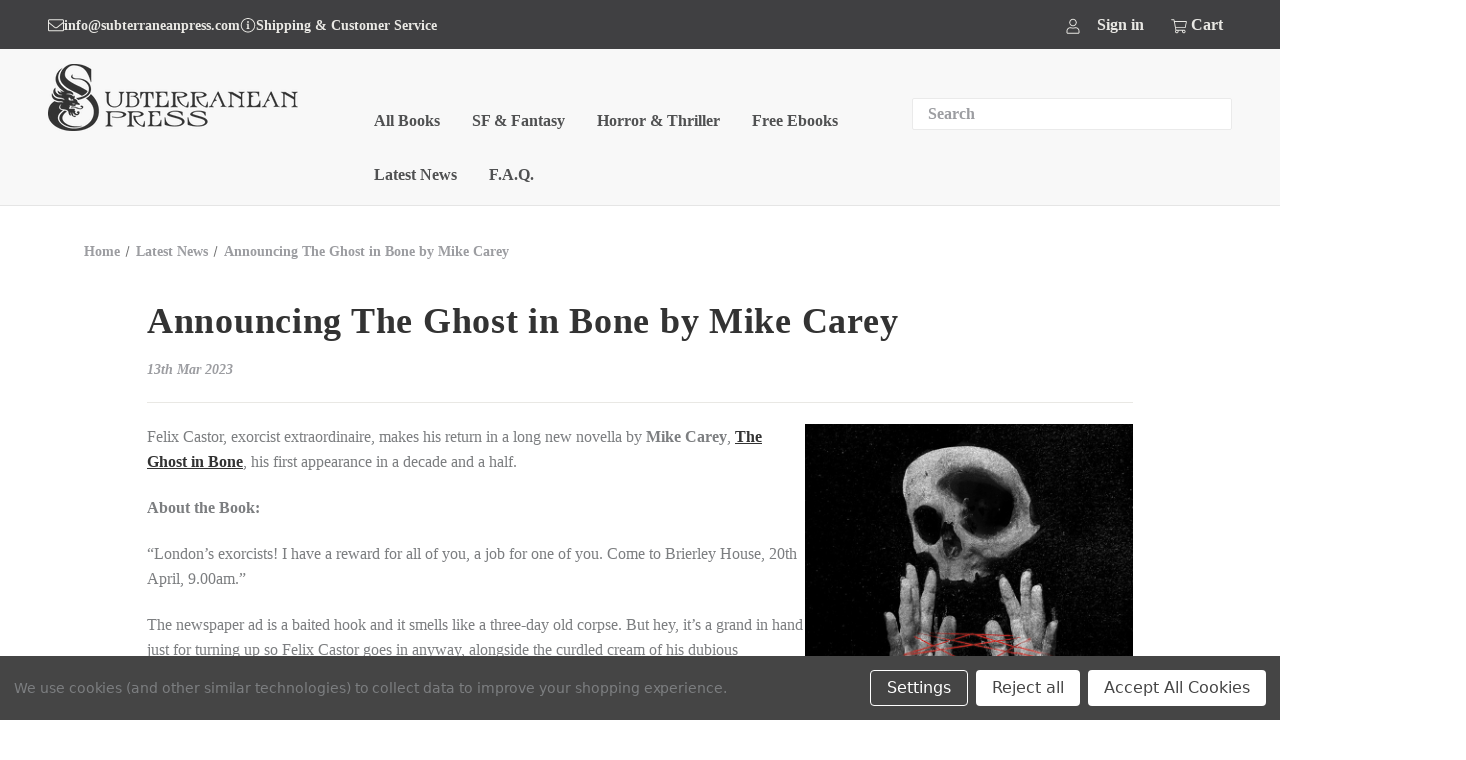

--- FILE ---
content_type: text/html; charset=UTF-8
request_url: https://subterraneanpress.com/newsannouncing-the-ghost-in-bone-by-mike-carey/
body_size: 15053
content:
<!DOCTYPE html>
<html class="no-js" lang="en">
    <head>
        <title>Announcing The Ghost in Bone by Mike Carey - Subterranean Press</title>
        <link rel="dns-prefetch preconnect" href="https://cdn11.bigcommerce.com/s-65f8qukrjx" crossorigin><link rel="dns-prefetch preconnect" href="https://fonts.googleapis.com/" crossorigin><link rel="dns-prefetch preconnect" href="https://fonts.gstatic.com/" crossorigin>
        <meta property="og:title" content="Announcing The Ghost in Bone by Mike Carey" /><meta property="og:url" content="https://subterraneanpress.com/newsannouncing-the-ghost-in-bone-by-mike-carey/" /><meta property="og:type" content="article" /><meta property="og:site_name" content="Subterranean Press" /><meta name="description" content="Felix Castor, exorcist extraordinaire, makes his return in a long new novella by Mike Carey, The Ghost in Bone, his first appearance in a decade and a half.About the Book:“London’s exorcists! I have a reward for all of you, a job for one of you. Come to Brierley House, 20th April, 9.00am.”The newspaper ad is a baited hook and it smells like a three-day old corpse. But hey, it’s a grand in hand just for turning up so Felix Castor goes in anyway, alongside the curdled cream of his dubious profession. And once he’s in it’s hard to get out again. Brierley House is the home of Russian oligarch Gavril Ustinov, now missing, his driven daughter Ksenia Ustinova and their staff of taciturn, sinister domestics. It also hosts an invisible force that attacks exorcists and negates their abilities—a force that seems to be centuries old. Ksenia wants Castor to locate her missing father, alive or dead. Castor wants to find out who set a trap for exorcists back in the late Middle Ages and what else they were up to.For a job this big he’s got friends he can call on: zombie data-fence Nicky Heath, reformed succubus Juliet Salazar, jaded cop Gary Coldwood and Trudie Pax, the Anathemata’s finest warrior. But the ghosts of Brierley are many, and they won’t give up their secrets lightly…Limited: 1000 signed numbered hardcover copies: $40"><link rel='canonical' href='https://subterraneanpress.com/newsannouncing-the-ghost-in-bone-by-mike-carey/' /><meta name='platform' content='bigcommerce.stencil' /><meta property="og:description" content="Felix Castor, exorcist extraordinaire, makes his return in a long new novella by Mike Carey, The Ghost in Bone, his first appearance in a decade and a half.About the Book:“London’s exorcists! I have a reward for all of you, a job for one of you. Come to Brierley House, 20th April, 9.00am.”The newspaper ad is a baited hook and it smells like a three-day old corpse. But hey, it’s a grand in hand just for turning up so Felix Castor goes in anyway, alongside the curdled cream of his dubious profession. And once he’s in it’s hard to get out again. Brierley House is the home of Russian oligarch Gavril Ustinov, now missing, his driven daughter Ksenia Ustinova and their staff of taciturn, sinister domestics. It also hosts an invisible force that attacks exorcists and negates their abilities—a force that seems to be centuries old. Ksenia wants Castor to locate her missing father, alive or dead. Castor wants to find out who set a trap for exorcists back in the late Middle Ages and what else they were up to.For a job this big he’s got friends he can call on: zombie data-fence Nicky Heath, reformed succubus Juliet Salazar, jaded cop Gary Coldwood and Trudie Pax, the Anathemata’s finest warrior. But the ghosts of Brierley are many, and they won’t give up their secrets lightly…Limited: 1000 signed numbered hardcover copies: $40" />
<meta property="og:image" content="https://cdn11.bigcommerce.com/s-65f8qukrjx/product_images/uploaded_images/the-ghost-in-bone-by-mike-carey.jpg" />

        
         

        <link href="https://cdn11.bigcommerce.com/s-65f8qukrjx/product_images/1/favicon.jpg" rel="shortcut icon">
        <meta name="viewport" content="width=device-width, initial-scale=1">

        <script>
            document.documentElement.className = document.documentElement.className.replace('no-js', 'js');
        </script>

        <script>
    function browserSupportsAllFeatures() {
        return window.Promise
            && window.fetch
            && window.URL
            && window.URLSearchParams
            && window.WeakMap
            // object-fit support
            && ('objectFit' in document.documentElement.style);
    }

    function loadScript(src) {
        var js = document.createElement('script');
        js.src = src;
        js.onerror = function () {
            console.error('Failed to load polyfill script ' + src);
        };
        document.head.appendChild(js);
    }

    if (!browserSupportsAllFeatures()) {
        loadScript('https://cdn11.bigcommerce.com/s-65f8qukrjx/stencil/15385b00-8874-013b-feca-3edc8172940f/e/f1effa00-8047-013e-baf4-4aa5ba97f0ee/dist/theme-bundle.polyfills.js');
    }
</script>
        <script>window.consentManagerTranslations = `{"locale":"en","locales":{"consent_manager.data_collection_warning":"en","consent_manager.accept_all_cookies":"en","consent_manager.gdpr_settings":"en","consent_manager.data_collection_preferences":"en","consent_manager.manage_data_collection_preferences":"en","consent_manager.use_data_by_cookies":"en","consent_manager.data_categories_table":"en","consent_manager.allow":"en","consent_manager.accept":"en","consent_manager.deny":"en","consent_manager.dismiss":"en","consent_manager.reject_all":"en","consent_manager.category":"en","consent_manager.purpose":"en","consent_manager.functional_category":"en","consent_manager.functional_purpose":"en","consent_manager.analytics_category":"en","consent_manager.analytics_purpose":"en","consent_manager.targeting_category":"en","consent_manager.advertising_category":"en","consent_manager.advertising_purpose":"en","consent_manager.essential_category":"en","consent_manager.esential_purpose":"en","consent_manager.yes":"en","consent_manager.no":"en","consent_manager.not_available":"en","consent_manager.cancel":"en","consent_manager.save":"en","consent_manager.back_to_preferences":"en","consent_manager.close_without_changes":"en","consent_manager.unsaved_changes":"en","consent_manager.by_using":"en","consent_manager.agree_on_data_collection":"en","consent_manager.change_preferences":"en","consent_manager.cancel_dialog_title":"en","consent_manager.privacy_policy":"en","consent_manager.allow_category_tracking":"en","consent_manager.disallow_category_tracking":"en"},"translations":{"consent_manager.data_collection_warning":"We use cookies (and other similar technologies) to collect data to improve your shopping experience.","consent_manager.accept_all_cookies":"Accept All Cookies","consent_manager.gdpr_settings":"Settings","consent_manager.data_collection_preferences":"Website Data Collection Preferences","consent_manager.manage_data_collection_preferences":"Manage Website Data Collection Preferences","consent_manager.use_data_by_cookies":" uses data collected by cookies and JavaScript libraries to improve your shopping experience.","consent_manager.data_categories_table":"The table below outlines how we use this data by category. To opt out of a category of data collection, select 'No' and save your preferences.","consent_manager.allow":"Allow","consent_manager.accept":"Accept","consent_manager.deny":"Deny","consent_manager.dismiss":"Dismiss","consent_manager.reject_all":"Reject all","consent_manager.category":"Category","consent_manager.purpose":"Purpose","consent_manager.functional_category":"Functional","consent_manager.functional_purpose":"Enables enhanced functionality, such as videos and live chat. If you do not allow these, then some or all of these functions may not work properly.","consent_manager.analytics_category":"Analytics","consent_manager.analytics_purpose":"Provide statistical information on site usage, e.g., web analytics so we can improve this website over time.","consent_manager.targeting_category":"Targeting","consent_manager.advertising_category":"Advertising","consent_manager.advertising_purpose":"Used to create profiles or personalize content to enhance your shopping experience.","consent_manager.essential_category":"Essential","consent_manager.esential_purpose":"Essential for the site and any requested services to work, but do not perform any additional or secondary function.","consent_manager.yes":"Yes","consent_manager.no":"No","consent_manager.not_available":"N/A","consent_manager.cancel":"Cancel","consent_manager.save":"Save","consent_manager.back_to_preferences":"Back to Preferences","consent_manager.close_without_changes":"You have unsaved changes to your data collection preferences. Are you sure you want to close without saving?","consent_manager.unsaved_changes":"You have unsaved changes","consent_manager.by_using":"By using our website, you're agreeing to our","consent_manager.agree_on_data_collection":"By using our website, you're agreeing to the collection of data as described in our ","consent_manager.change_preferences":"You can change your preferences at any time","consent_manager.cancel_dialog_title":"Are you sure you want to cancel?","consent_manager.privacy_policy":"Privacy Policy","consent_manager.allow_category_tracking":"Allow [CATEGORY_NAME] tracking","consent_manager.disallow_category_tracking":"Disallow [CATEGORY_NAME] tracking"}}`;</script>

        <script>
            window.lazySizesConfig = window.lazySizesConfig || {};
            window.lazySizesConfig.loadMode = 1;
        </script>
        <script async src="https://cdn11.bigcommerce.com/s-65f8qukrjx/stencil/15385b00-8874-013b-feca-3edc8172940f/e/f1effa00-8047-013e-baf4-4aa5ba97f0ee/dist/theme-bundle.head_async.js"></script>

        <link href="https://fonts.googleapis.com/css?family=Montserrat:700,500,400%7CRoboto:600,400&display=block" rel="stylesheet">

        <link rel="preload" href="https://cdn11.bigcommerce.com/s-65f8qukrjx/stencil/15385b00-8874-013b-feca-3edc8172940f/e/f1effa00-8047-013e-baf4-4aa5ba97f0ee/dist/theme-bundle.font.js" as="script">
        <script async src="https://cdn11.bigcommerce.com/s-65f8qukrjx/stencil/15385b00-8874-013b-feca-3edc8172940f/e/f1effa00-8047-013e-baf4-4aa5ba97f0ee/dist/theme-bundle.font.js"></script>

        <link data-stencil-stylesheet href="https://cdn11.bigcommerce.com/s-65f8qukrjx/stencil/15385b00-8874-013b-feca-3edc8172940f/e/f1effa00-8047-013e-baf4-4aa5ba97f0ee/css/theme-bb97b0e0-d9c5-013e-3433-2eec8af4d5ab.css" rel="stylesheet">

        <!-- Start Tracking Code for analytics_googleanalytics4 -->

<script data-cfasync="false" src="https://cdn11.bigcommerce.com/shared/js/google_analytics4_bodl_subscribers-358423becf5d870b8b603a81de597c10f6bc7699.js" integrity="sha256-gtOfJ3Avc1pEE/hx6SKj/96cca7JvfqllWA9FTQJyfI=" crossorigin="anonymous"></script>
<script data-cfasync="false">
  (function () {
    window.dataLayer = window.dataLayer || [];

    function gtag(){
        dataLayer.push(arguments);
    }

    function initGA4(event) {
         function setupGtag() {
            function configureGtag() {
                gtag('js', new Date());
                gtag('set', 'developer_id.dMjk3Nj', true);
                gtag('config', 'G-67FWFM607L');
            }

            var script = document.createElement('script');

            script.src = 'https://www.googletagmanager.com/gtag/js?id=G-67FWFM607L';
            script.async = true;
            script.onload = configureGtag;

            document.head.appendChild(script);
        }

        setupGtag();

        if (typeof subscribeOnBodlEvents === 'function') {
            subscribeOnBodlEvents('G-67FWFM607L', true);
        }

        window.removeEventListener(event.type, initGA4);
    }

    gtag('consent', 'default', {"ad_storage":"denied","ad_user_data":"denied","ad_personalization":"denied","analytics_storage":"denied","functionality_storage":"denied"})
            

    var eventName = document.readyState === 'complete' ? 'consentScriptsLoaded' : 'DOMContentLoaded';
    window.addEventListener(eventName, initGA4, false);
  })()
</script>

<!-- End Tracking Code for analytics_googleanalytics4 -->


<script type="text/javascript" src="https://checkout-sdk.bigcommerce.com/v1/loader.js" defer ></script>
<script>window.consentManagerStoreConfig = function () { return {"storeName":"Subterranean Press","privacyPolicyUrl":"","writeKey":null,"improvedConsentManagerEnabled":true,"AlwaysIncludeScriptsWithConsentTag":true}; };</script>
<script type="text/javascript" src="https://cdn11.bigcommerce.com/shared/js/bodl-consent-32a446f5a681a22e8af09a4ab8f4e4b6deda6487.js" integrity="sha256-uitfaufFdsW9ELiQEkeOgsYedtr3BuhVvA4WaPhIZZY=" crossorigin="anonymous" defer></script>
<script type="text/javascript" src="https://cdn11.bigcommerce.com/shared/js/storefront/consent-manager-config-3013a89bb0485f417056882e3b5cf19e6588b7ba.js" defer></script>
<script type="text/javascript" src="https://cdn11.bigcommerce.com/shared/js/storefront/consent-manager-08633fe15aba542118c03f6d45457262fa9fac88.js" defer></script>
<script type="text/javascript">
var BCData = {};
</script>

 <script data-cfasync="false" src="https://microapps.bigcommerce.com/bodl-events/1.9.4/index.js" integrity="sha256-Y0tDj1qsyiKBRibKllwV0ZJ1aFlGYaHHGl/oUFoXJ7Y=" nonce="" crossorigin="anonymous"></script>
 <script data-cfasync="false" nonce="">

 (function() {
    function decodeBase64(base64) {
       const text = atob(base64);
       const length = text.length;
       const bytes = new Uint8Array(length);
       for (let i = 0; i < length; i++) {
          bytes[i] = text.charCodeAt(i);
       }
       const decoder = new TextDecoder();
       return decoder.decode(bytes);
    }
    window.bodl = JSON.parse(decodeBase64("[base64]"));
 })()

 </script>

<script nonce="">
(function () {
    var xmlHttp = new XMLHttpRequest();

    xmlHttp.open('POST', 'https://bes.gcp.data.bigcommerce.com/nobot');
    xmlHttp.setRequestHeader('Content-Type', 'application/json');
    xmlHttp.send('{"store_id":"1002364520","timezone_offset":"-5.0","timestamp":"2026-01-25T23:44:06.03394100Z","visit_id":"0be91f0e-e2a7-48ce-b2a2-59a6b06de974","channel_id":1}');
})();
</script>


        <link rel="preload" href="https://cdn11.bigcommerce.com/s-65f8qukrjx/stencil/15385b00-8874-013b-feca-3edc8172940f/e/f1effa00-8047-013e-baf4-4aa5ba97f0ee/dist/theme-bundle.main.js" as="script">
    </head>

<body><script id="BC_GraphQL_Token" type="application/json">"eyJ0eXAiOiJKV1QiLCJhbGciOiJFUzI1NiJ9.[base64].wz2PHk3iJXdc5FBv0G-UMwdbQ6hneos3yy5TI0RS6eIq4qJ9wbR0GlwFF6Sl6bTmf4Kp-3JBRqLgYU25ciPSWg"</script>

        <svg data-src="https://cdn11.bigcommerce.com/s-65f8qukrjx/stencil/15385b00-8874-013b-feca-3edc8172940f/e/f1effa00-8047-013e-baf4-4aa5ba97f0ee/img/icon-sprite.svg" class="icons-svg-sprite"></svg>

        <a href="#main-content" class="skip-to-main-link">Skip to main content</a>
<header class="header" role="banner">
    <a href="#" class="mobileMenu-toggle" data-mobile-menu-toggle="menu">
        <span class="mobileMenu-toggleIcon">Toggle menu</span>
    </a>

    <div class="header-links">
        <div class="header-link-wrap">
            <div class="header-link-info">
                <span class="icon" aria-hidden="true"><svg><use xmlns:xlink="http://www.w3.org/1999/xlink" xlink:href="#icon-email"></use></svg></span>
                <a class="header-info-link" href="mailto:info@subterraneanpress.com">info@subterraneanpress.com</a>
            </div>
            <div class="header-link-info">
                <span class="icon" aria-hidden="true"><svg><use xmlns:xlink="http://www.w3.org/1999/xlink" xlink:href="#icon-info-circle"></use></svg></span>
                <a class="header-info-link" href="/customer-service/">Shipping &amp; Customer Service</a>
            </div>
        </div>
        <nav class="navUser">
        
    <ul class="navUser-section navUser-section--alt">
        <li class="navUser-item">
            <a class="navUser-action navUser-item--compare"
               href="/compare"
               data-compare-nav
               aria-label="Compare"
            >
                Compare <span class="countPill countPill--positive countPill--alt"></span>
            </a>
        </li>
        <li class="navUser-item navUser-item--account">
            <span class="icon" aria-hidden="true">
                <svg>
                    <use xmlns:xlink="http://www.w3.org/1999/xlink" xlink:href="#icon-account"></use>
                </svg>
            </span>
                <a class="navUser-action"
                   href="/login.php"
                   aria-label="Sign in"
                >
                    Sign in
                </a>
        </li>
        <li class="navUser-item navUser-item--cart">

            <a class="navUser-action"
               data-cart-preview
               data-dropdown="cart-preview-dropdown"
               data-options="align:right"
               href="/cart.php"
               aria-label="Cart with 0 items"
            >
                <span class="icon" aria-hidden="true">
                    <svg>
                        <use xmlns:xlink="http://www.w3.org/1999/xlink" xlink:href="#icon-shopping-cart"></use>
                    </svg>
                </span>
                <span class="navUser-item-cartLabel">Cart</span>
                <span class="countPill cart-quantity"></span>
            </a>

            <div class="dropdown-menu" id="cart-preview-dropdown" data-dropdown-content aria-hidden="true"></div>
        </li>
    </ul>
</nav>
    </div>
    <div class="logo-nav-wrap">
            <div class="header-logo header-logo--center">
                <a href="https://subterraneanpress.com/" class="header-logo__link" data-header-logo-link>
        <div class="header-logo-image-container">
            <img class="header-logo-image desktop"
                 src="https://cdn11.bigcommerce.com/s-65f8qukrjx/images/stencil/250x100/logo_1657049402__89678.original.png"
                 srcset="https://cdn11.bigcommerce.com/s-65f8qukrjx/images/stencil/250x100/logo_1657049402__89678.original.png"
                 alt="Subterranean Press"
                 title="Subterranean Press"/>
            <span class="icon header-logo-image mobile">
                <svg>
                    <use xmlns:xlink="http://www.w3.org/1999/xlink" xlink:href="#icon-Logomark"></use>
                </svg>
            </span>
        </div>
</a>
            </div>
        <div class="menu-search-wrap">
            <div class="header-quicksearch" id="quickSearch" aria-hidden="true" data-prevent-quick-search-close>
                <div class="container">
    <form class="form" onsubmit="return false" data-url="/search.php" data-quick-search-form>
        <fieldset class="form-fieldset">
            <div class="form-field">
                <label class="is-srOnly" for="nav-quick-search">Search</label>
                <input class="form-input"
                       data-search-quick
                       name="nav-quick-search"
                       id="nav-quick-search"
                       data-error-message="Search field cannot be empty."
                       placeholder="Search"
                       autocomplete="off"
                >
            </div>
        </fieldset>
    </form>
    <section class="quickSearchResults" data-bind="html: results"></section>
    <p role="status"
       aria-live="polite"
       class="aria-description--hidden"
       data-search-aria-message-predefined-text="product results for"
    ></p>
</div>
            </div>
            <div class="navPages-container" id="menu" data-menu>
                <nav class="navPages">
    <div class="navPages-quickSearch">
        <div class="container">
    <form class="form" onsubmit="return false" data-url="/search.php" data-quick-search-form>
        <fieldset class="form-fieldset">
            <div class="form-field">
                <label class="is-srOnly" for="nav-menu-quick-search">Search</label>
                <input class="form-input"
                       data-search-quick
                       name="nav-menu-quick-search"
                       id="nav-menu-quick-search"
                       data-error-message="Search field cannot be empty."
                       placeholder="Search"
                       autocomplete="off"
                >
            </div>
        </fieldset>
    </form>
    <section class="quickSearchResults" data-bind="html: results"></section>
    <p role="status"
       aria-live="polite"
       class="aria-description--hidden"
       data-search-aria-message-predefined-text="product results for"
    ></p>
</div>
    </div>
    <ul class="navPages-list">
            <li class="navPages-item">
                <a class="navPages-action has-subMenu"
   href="https://subterraneanpress.com/all-books/"
   data-collapsible="navPages-31"
>
    All Books
    <i class="icon navPages-action-moreIcon" aria-hidden="true">
        <svg><use xlink:href="#icon-chevron-down" /></svg>
    </i>
</a>
<div class="navPage-subMenu" id="navPages-31" aria-hidden="true" tabindex="-1">
    <ul class="navPage-subMenu-list">
            <li class="navPage-subMenu-item">
                    <a class="navPage-subMenu-action navPages-action"
                       href="https://subterraneanpress.com/all-books/new-titles/"
                       aria-label="New Titles"
                    >
                        New Titles
                    </a>
            </li>
            <li class="navPage-subMenu-item">
                    <a class="navPage-subMenu-action navPages-action"
                       href="https://subterraneanpress.com/all-books/preorders/"
                       aria-label="Preorders"
                    >
                        Preorders
                    </a>
            </li>
            <li class="navPage-subMenu-item">
                    <a class="navPage-subMenu-action navPages-action"
                       href="https://subterraneanpress.com/all-books/in-print/"
                       aria-label="In Print"
                    >
                        In Print
                    </a>
            </li>
            <li class="navPage-subMenu-item">
                    <a class="navPage-subMenu-action navPages-action"
                       href="https://subterraneanpress.com/all-books/other-publishers/"
                       aria-label="Other Publishers"
                    >
                        Other Publishers
                    </a>
            </li>
            <li class="navPage-subMenu-item">
                    <a class="navPage-subMenu-action navPages-action"
                       href="https://subterraneanpress.com/all-books/ebooks/"
                       aria-label="eBooks"
                    >
                        eBooks
                    </a>
            </li>
    </ul>
</div>
            </li>
            <li class="navPages-item">
                <a class="navPages-action has-subMenu"
   href="https://subterraneanpress.com/sf-fantasy/"
   data-collapsible="navPages-55"
>
    SF &amp; Fantasy
    <i class="icon navPages-action-moreIcon" aria-hidden="true">
        <svg><use xlink:href="#icon-chevron-down" /></svg>
    </i>
</a>
<div class="navPage-subMenu" id="navPages-55" aria-hidden="true" tabindex="-1">
    <ul class="navPage-subMenu-list">
            <li class="navPage-subMenu-item">
                    <a class="navPage-subMenu-action navPages-action"
                       href="https://subterraneanpress.com/sf-fantasy/in-print-1/"
                       aria-label="In Print"
                    >
                        In Print
                    </a>
            </li>
            <li class="navPage-subMenu-item">
                    <a class="navPage-subMenu-action navPages-action"
                       href="https://subterraneanpress.com/sf-fantasy/preorders/"
                       aria-label="Preorders"
                    >
                        Preorders
                    </a>
            </li>
            <li class="navPage-subMenu-item">
                    <a class="navPage-subMenu-action navPages-action"
                       href="https://subterraneanpress.com/sf-fantasy/out-of-print-1/"
                       aria-label="Out of Print"
                    >
                        Out of Print
                    </a>
            </li>
    </ul>
</div>
            </li>
            <li class="navPages-item">
                <a class="navPages-action has-subMenu"
   href="https://subterraneanpress.com/horror-thriller/"
   data-collapsible="navPages-33"
>
    Horror &amp; Thriller
    <i class="icon navPages-action-moreIcon" aria-hidden="true">
        <svg><use xlink:href="#icon-chevron-down" /></svg>
    </i>
</a>
<div class="navPage-subMenu" id="navPages-33" aria-hidden="true" tabindex="-1">
    <ul class="navPage-subMenu-list">
            <li class="navPage-subMenu-item">
                    <a class="navPage-subMenu-action navPages-action"
                       href="https://subterraneanpress.com/horror-thriller/in-print/"
                       aria-label="In Print"
                    >
                        In Print
                    </a>
            </li>
            <li class="navPage-subMenu-item">
                    <a class="navPage-subMenu-action navPages-action"
                       href="https://subterraneanpress.com/horror-thriller/preorders/"
                       aria-label="Preorders"
                    >
                        Preorders
                    </a>
            </li>
            <li class="navPage-subMenu-item">
                    <a class="navPage-subMenu-action navPages-action"
                       href="https://subterraneanpress.com/horror-thriller/out-of-print/"
                       aria-label="Out of Print"
                    >
                        Out of Print
                    </a>
            </li>
    </ul>
</div>
            </li>
                 <li class="navPages-item navPages-item-page">
                      <a class="navPages-action"
   href="https://subterraneanpress.com/free-ebooks/"
   aria-label="Free Ebooks"
>
    Free Ebooks
</a>
                 </li>
                 <li class="navPages-item navPages-item-page">
                      <a class="navPages-action has-subMenu"
   href="https://subterraneanpress.com/news/"
   data-collapsible="navPages-"
>
    Latest News
    <i class="icon navPages-action-moreIcon" aria-hidden="true">
        <svg><use xlink:href="#icon-chevron-down" /></svg>
    </i>
</a>
<div class="navPage-subMenu" id="navPages-" aria-hidden="true" tabindex="-1">
    <ul class="navPage-subMenu-list">
            <li class="navPage-subMenu-item">
                    <a class="navPage-subMenu-action navPages-action"
                       href="https://subterraneanpress.com/lettered-edition-status-updates/"
                       aria-label="Lettered Edition Status Updates"
                    >
                        Lettered Edition Status Updates
                    </a>
            </li>
            <li class="navPage-subMenu-item">
                    <a class="navPage-subMenu-action navPages-action"
                       href="https://subterraneanpress.com/international-shipping-updates/"
                       aria-label="International Shipping Updates"
                    >
                        International Shipping Updates
                    </a>
            </li>
    </ul>
</div>
                 </li>
                 <li class="navPages-item navPages-item-page">
                      <a class="navPages-action has-subMenu"
   href="https://subterraneanpress.com/f-a-q/"
   data-collapsible="navPages-"
>
    F.A.Q.
    <i class="icon navPages-action-moreIcon" aria-hidden="true">
        <svg><use xlink:href="#icon-chevron-down" /></svg>
    </i>
</a>
<div class="navPage-subMenu" id="navPages-" aria-hidden="true" tabindex="-1">
    <ul class="navPage-subMenu-list">
            <li class="navPage-subMenu-item">
                    <a class="navPage-subMenu-action navPages-action"
                       href="https://subterraneanpress.com/title-specific-faq/"
                       aria-label="Title Specific FAQ"
                    >
                        Title Specific FAQ
                    </a>
            </li>
            <li class="navPage-subMenu-item">
                    <a class="navPage-subMenu-action navPages-action"
                       href="https://subterraneanpress.com/rights-transfer-form/"
                       aria-label="Rights Transfer Form"
                    >
                        Rights Transfer Form
                    </a>
            </li>
            <li class="navPage-subMenu-item">
                    <a class="navPage-subMenu-action navPages-action"
                       href="https://subterraneanpress.com/matching-book-rights/"
                       aria-label="Matching Book Rights"
                    >
                        Matching Book Rights
                    </a>
            </li>
            <li class="navPage-subMenu-item">
                    <a class="navPage-subMenu-action navPages-action"
                       href="https://subterraneanpress.com/exclusive-preorder-faq/"
                       aria-label="Exclusive Preorder FAQ"
                    >
                        Exclusive Preorder FAQ
                    </a>
            </li>
            <li class="navPage-subMenu-item">
                    <a class="navPage-subMenu-action navPages-action"
                       href="https://subterraneanpress.com/malazan-faq/"
                       aria-label="Malazan FAQ"
                    >
                        Malazan FAQ
                    </a>
            </li>
            <li class="navPage-subMenu-item">
                    <a class="navPage-subMenu-action navPages-action"
                       href="https://subterraneanpress.com/how-to-manage-your-new-account/"
                       aria-label="How to Manage Your New Account"
                    >
                        How to Manage Your New Account
                    </a>
            </li>
    </ul>
</div>
                 </li>
    </ul>
    <ul class="navPages-list navPages-list--user">
        <a class="navPages-action header-info-link" href="mailto:info@subterraneanpress.com">info@subterraneanpress.com</a>
        <a class="navPages-action" href="/customer-service/">Shipping &amp; Customer Service</a>
            <li class="navPages-item">
                <a class="navPages-action"
                   href="/login.php"
                   aria-label="Sign in"
                >
                    Sign in
                </a>
                    or
                    <a class="navPages-action"
                       href="/login.php?action&#x3D;create_account"
                       aria-label="Register"
                    >
                        Register
                    </a>
            </li>
    </ul>
</nav>
            </div>
        </div>
    </div>
</header>
<div data-content-region="header_bottom--global"><div data-layout-id="0a97494d-0ed1-4814-861d-d770eb2d0f98">       <div data-sub-layout-container="b5b6944e-9f04-4f96-8ba5-21c9529ead8f" data-layout-name="Layout">
    <style data-container-styling="b5b6944e-9f04-4f96-8ba5-21c9529ead8f">
        [data-sub-layout-container="b5b6944e-9f04-4f96-8ba5-21c9529ead8f"] {
            box-sizing: border-box;
            display: flex;
            flex-wrap: wrap;
            z-index: 0;
            position: relative;
            height: ;
            padding-top: 0px;
            padding-right: 0px;
            padding-bottom: 0px;
            padding-left: 0px;
            margin-top: 0px;
            margin-right: 0px;
            margin-bottom: 0px;
            margin-left: 0px;
            border-width: 0px;
            border-style: solid;
            border-color: #333333;
        }

        [data-sub-layout-container="b5b6944e-9f04-4f96-8ba5-21c9529ead8f"]:after {
            display: block;
            position: absolute;
            top: 0;
            left: 0;
            bottom: 0;
            right: 0;
            background-size: cover;
            z-index: auto;
        }
    </style>

    <div data-sub-layout="ad4d16a8-4592-4313-bdb1-48c80d1898d2">
        <style data-column-styling="ad4d16a8-4592-4313-bdb1-48c80d1898d2">
            [data-sub-layout="ad4d16a8-4592-4313-bdb1-48c80d1898d2"] {
                display: flex;
                flex-direction: column;
                box-sizing: border-box;
                flex-basis: 100%;
                max-width: 100%;
                z-index: 0;
                position: relative;
                height: ;
                padding-top: 0px;
                padding-right: 10.5px;
                padding-bottom: 0px;
                padding-left: 10.5px;
                margin-top: 0px;
                margin-right: 0px;
                margin-bottom: 0px;
                margin-left: 0px;
                border-width: 0px;
                border-style: solid;
                border-color: #333333;
                justify-content: center;
            }
            [data-sub-layout="ad4d16a8-4592-4313-bdb1-48c80d1898d2"]:after {
                display: block;
                position: absolute;
                top: 0;
                left: 0;
                bottom: 0;
                right: 0;
                background-size: cover;
                z-index: auto;
            }
            @media only screen and (max-width: 700px) {
                [data-sub-layout="ad4d16a8-4592-4313-bdb1-48c80d1898d2"] {
                    flex-basis: 100%;
                    max-width: 100%;
                }
            }
        </style>
    </div>
</div>

</div></div>
<div data-content-region="header_bottom"></div>
        <main class="body" id="main-content" role="main" data-currency-code="USD">
     
    <!-- Adding name of template as class and removing the slash for specific page stying. -->
    <div class="container pages-blog-post">
        
<nav aria-label="Breadcrumb">
    <ol class="breadcrumbs">
                <li class="breadcrumb ">
                    <a class="breadcrumb-label"
                       href="https://subterraneanpress.com/"
                       
                    >
                        <span>Home</span>
                    </a>
                </li>
                <li class="breadcrumb ">
                    <a class="breadcrumb-label"
                       href="https://subterraneanpress.com/news/"
                       
                    >
                        <span>Latest News</span>
                    </a>
                </li>
                <li class="breadcrumb is-active">
                    <a class="breadcrumb-label"
                       href="https://subterraneanpress.com/newsannouncing-the-ghost-in-bone-by-mike-carey/"
                       aria-current="page"
                    >
                        <span>Announcing The Ghost in Bone by Mike Carey</span>
                    </a>
                </li>
    </ol>
</nav>

<script type="application/ld+json">
{
    "@context": "https://schema.org",
    "@type": "BreadcrumbList",
    "itemListElement":
    [
        {
            "@type": "ListItem",
            "position": 1,
            "item": {
                "@id": "https://subterraneanpress.com/",
                "name": "Home"
            }
        },
        {
            "@type": "ListItem",
            "position": 2,
            "item": {
                "@id": "https://subterraneanpress.com/news/",
                "name": "Latest News"
            }
        },
        {
            "@type": "ListItem",
            "position": 3,
            "item": {
                "@id": "https://subterraneanpress.com/newsannouncing-the-ghost-in-bone-by-mike-carey/",
                "name": "Announcing The Ghost in Bone by Mike Carey"
            }
        }
    ]
}
</script>

<article class="blog">

    <div class="blog-post-body">
        <header class="blog-header">
            <h1 class="blog-title">
                <a href="https://subterraneanpress.com/newsannouncing-the-ghost-in-bone-by-mike-carey/">Announcing The Ghost in Bone by Mike Carey</a>
            </h1>
            <p class="blog-date">13th Mar 2023</p>
        </header>

        <div class="blog-post">
                <p><a href="https://subterraneanpress.com/tgib/"><img src="https://cdn11.bigcommerce.com/s-65f8qukrjx/images/stencil/1280w/products/7440/16252/The_Ghost_in_Bone_by_Mike_Carey__14012.1675622540.jpg?c=1" alt="The Ghost in Bone Mike Carey" title="The Ghost in Bone Mike Carey"></a></p><p>Felix Castor, exorcist extraordinaire, makes his return in a long new novella by <strong>Mike Carey</strong>, <a href="https://subterraneanpress.com/tgib/"><strong>The Ghost in Bone</strong></a>, his first appearance in a decade and a half.</p><p><strong>About the Book:</strong></p><p>“London’s exorcists! I have a reward for all of you, a job for one of you. Come to Brierley House, 20th April, 9.00am.”</p><p>The newspaper ad is a baited hook and it smells like a three-day old corpse. But hey, it’s a grand in hand just for turning up so Felix Castor goes in anyway, alongside the curdled cream of his dubious profession. And once he’s in it’s hard to get out again. Brierley House is the home of Russian oligarch Gavril Ustinov, now missing, his driven daughter Ksenia Ustinova and their staff of taciturn, sinister domestics. It also hosts an invisible force that attacks exorcists and negates their abilities—a force that seems to be centuries old. Ksenia wants Castor to locate her missing father, alive or dead. Castor wants to find out who set a trap for exorcists back in the late Middle Ages and what else they were up to.</p><p>For a job this big he’s got friends he can call on: zombie data-fence Nicky Heath, reformed succubus Juliet Salazar, jaded cop Gary Coldwood and Trudie Pax, the Anathemata’s finest warrior. But the ghosts of Brierley are many, and they won’t give up their secrets lightly…</p><p><strong>Limited:</strong> 1000 signed numbered hardcover copies: <strong>$40</strong></p>
        </div>


    </div>
</article>


    </div>
    <div id="modal" class="modal" data-reveal data-prevent-quick-search-close>
    <button class="modal-close"
        type="button"
        title="Close"
        
>
    <span class="aria-description--hidden">Close</span>
    <span aria-hidden="true">&#215;</span>
</button>
    <div class="modal-content"></div>
    <div class="loadingOverlay"></div>
</div>
    <div id="alert-modal" class="modal modal--alert modal--small" data-reveal data-prevent-quick-search-close>
    <div class="alert-icon error-icon">
        <span class="icon-content">
            <span class="line line-left"></span>
            <span class="line line-right"></span>
        </span>
    </div>

    <div class="alert-icon warning-icon">
        <div class="icon-content">!</div>
    </div>

    <div class="modal-content"></div>

    <div class="button-container">
        <button type="button" class="confirm button" data-reveal-close>OK</button>
        <button type="button" class="cancel button" data-reveal-close>Cancel</button>
    </div>
</div>
</main>
        <footer class="footer" role="contentinfo">
    <h2 class="footer-title-sr-only">Footer Start</h2>
    <div class="container">
        <section class="footer-info">
            <article class="footer-info-col footer-info-col--small" data-section-type="footer-info">
                <h3 class="footer-info-heading">Information</h3>
                <ul class="footer-info-list">
                    <li>
                        <a href="/about-us/">About Us</a>
                    </li>
                    <li>
                        <a href="/customer-service/">Customer Service</a>
                    </li>
                    <li>
                        <a href="/privacy-policy/">Privacy Policy</a>
                    </li>
                    <li>
                        <a href="/orders-returns/">Orders &amp; Returns</a>
                    </li>
                    <li>
                        <a href="/sitemap.php">Site Map</a>
                    </li>
                </ul>
            </article>

            <article class="footer-info-col footer-info-col--small" data-section-type="footer-accounts">
                <h3 class="footer-info-heading">My Account</h3>
                <ul class="footer-info-list">
                    <li>
                        <a href="/login.php">Sign In</a>
                    </li>
                    <li>
                        <a href="/cart.php">View Cart</a>
                    </li>
                    <li>
                        <a href="/wishlist.php">My Wishlist</a>
                    </li>
                    <li>
                        <a href="/checkout">Checkout</a>
                    </li>
                    <li>
                        <a href="https://subpresstracking.aftership.com/">Track My Order</a>
                    </li>
                </ul>
            </article>

            <article class="footer-info-col footer-info-col--small" data-section-type="storeInfo">
                <h3 class="footer-info-heading">Location</h3>
                <p class="footer-address">Address</p>
                <p class="footer-address">1032 N Crooks Rd, Suite B. Clawson, MI 48017</p>
            </article>

            <article class="footer-info-col newsletter" data-section-type="newsletterSubscription">
                <!-- Begin Constant Contact Inline Form Code -->
                <div class="ctct-inline-form" data-form-id="8d6e57a2-daa8-4f5c-8211-8638bdbc6cc4"></div>
                <!-- End Constant Contact Inline Form Code -->              
            </article>
        </section>
        <div class="footer-copy-payment-wrap">
            <div class="footer-copyright">
                &copy; 2026 Subterranean Press. All rights reserved.
            </div>
            <div class="footer-payment-icons">
        <svg class="footer-payment-icon"><use xlink:href="#icon-visa_card"></use></svg>
        <svg class="footer-payment-icon"><use xlink:href="#icon-mastercard_card"></use></svg>
        <svg class="footer-payment-icon"><use xlink:href="#icon-paypal"></use></svg>
    </div>
        </div>
    </div>
    <div data-content-region="ssl_site_seal--global"><div data-layout-id="8aa5bde7-52ab-4cc5-bb24-ac9978615882">       <div data-sub-layout-container="526ae0b7-0ef3-4462-b8ba-400913580d23" data-layout-name="Layout">
    <style data-container-styling="526ae0b7-0ef3-4462-b8ba-400913580d23">
        [data-sub-layout-container="526ae0b7-0ef3-4462-b8ba-400913580d23"] {
            box-sizing: border-box;
            display: flex;
            flex-wrap: wrap;
            z-index: 0;
            position: relative;
            height: ;
            padding-top: 0px;
            padding-right: 0px;
            padding-bottom: 0px;
            padding-left: 0px;
            margin-top: 0px;
            margin-right: 0px;
            margin-bottom: 0px;
            margin-left: 0px;
            border-width: 0px;
            border-style: solid;
            border-color: #333333;
        }

        [data-sub-layout-container="526ae0b7-0ef3-4462-b8ba-400913580d23"]:after {
            display: block;
            position: absolute;
            top: 0;
            left: 0;
            bottom: 0;
            right: 0;
            background-size: cover;
            z-index: auto;
        }
    </style>

    <div data-sub-layout="19e22d51-b4fd-49fe-b06b-1ac689acb536">
        <style data-column-styling="19e22d51-b4fd-49fe-b06b-1ac689acb536">
            [data-sub-layout="19e22d51-b4fd-49fe-b06b-1ac689acb536"] {
                display: flex;
                flex-direction: column;
                box-sizing: border-box;
                flex-basis: 100%;
                max-width: 100%;
                z-index: 0;
                position: relative;
                height: ;
                padding-top: 0px;
                padding-right: 10.5px;
                padding-bottom: 0px;
                padding-left: 10.5px;
                margin-top: 0px;
                margin-right: 0px;
                margin-bottom: 0px;
                margin-left: 0px;
                border-width: 0px;
                border-style: solid;
                border-color: #333333;
                justify-content: center;
            }
            [data-sub-layout="19e22d51-b4fd-49fe-b06b-1ac689acb536"]:after {
                display: block;
                position: absolute;
                top: 0;
                left: 0;
                bottom: 0;
                right: 0;
                background-size: cover;
                z-index: auto;
            }
            @media only screen and (max-width: 700px) {
                [data-sub-layout="19e22d51-b4fd-49fe-b06b-1ac689acb536"] {
                    flex-basis: 100%;
                    max-width: 100%;
                }
            }
        </style>
        <div data-widget-id="63bc8bbd-3959-4110-b139-973319ee339b" data-placement-id="5d10cf0b-12df-4bd9-9b5f-df02f32ee971" data-placement-status="ACTIVE"><style>
    .sd-simple-text-63bc8bbd-3959-4110-b139-973319ee339b {
      padding-top: 0px;
      padding-right: 0px;
      padding-bottom: 0px;
      padding-left: 0px;

      margin-top: 0px;
      margin-right: 0px;
      margin-bottom: 0px;
      margin-left: 0px;

    }

    .sd-simple-text-63bc8bbd-3959-4110-b139-973319ee339b * {
      margin: 0;
      padding: 0;

        color: rgba(153,153,153,1);
        font-family: Georgia, serif;
        font-weight: 500;
        font-size: 24px;
        min-height: 24px;

    }

    .sd-simple-text-63bc8bbd-3959-4110-b139-973319ee339b {
        text-align: center;
    }

    #sd-simple-text-editable-63bc8bbd-3959-4110-b139-973319ee339b {
      min-width: 14px;
      line-height: 1.5;
      display: inline-block;
    }

    #sd-simple-text-editable-63bc8bbd-3959-4110-b139-973319ee339b[data-edit-mode="true"]:hover,
    #sd-simple-text-editable-63bc8bbd-3959-4110-b139-973319ee339b[data-edit-mode="true"]:active,
    #sd-simple-text-editable-63bc8bbd-3959-4110-b139-973319ee339b[data-edit-mode="true"]:focus {
      outline: 1px dashed #3C64F4;
    }

    #sd-simple-text-editable-63bc8bbd-3959-4110-b139-973319ee339b strong,
    #sd-simple-text-editable-63bc8bbd-3959-4110-b139-973319ee339b strong * {
      font-weight: bold;
    }

    #sd-simple-text-editable-63bc8bbd-3959-4110-b139-973319ee339b a {
      color: inherit;
    }

    @supports (color: color-mix(in srgb, #000 50%, #fff 50%)) {
      #sd-simple-text-editable-63bc8bbd-3959-4110-b139-973319ee339b a:hover,
      #sd-simple-text-editable-63bc8bbd-3959-4110-b139-973319ee339b a:active,
      #sd-simple-text-editable-63bc8bbd-3959-4110-b139-973319ee339b a:focus {
        color: color-mix(in srgb, currentColor 68%, white 32%);
      }
    }

    @supports not (color: color-mix(in srgb, #000 50%, #fff 50%)) {
      #sd-simple-text-editable-63bc8bbd-3959-4110-b139-973319ee339b a:hover,
      #sd-simple-text-editable-63bc8bbd-3959-4110-b139-973319ee339b a:active,
      #sd-simple-text-editable-63bc8bbd-3959-4110-b139-973319ee339b a:focus {
        filter: brightness(2);
      }
    }
</style>

<div class="sd-simple-text-63bc8bbd-3959-4110-b139-973319ee339b ">
  <div id="sd-simple-text-editable-63bc8bbd-3959-4110-b139-973319ee339b" data-edit-mode="">
    <p><a href="https://store-65f8qukrjx.mybigcommerce.com/subpress-crew/" target="_blank" rel="noopener">The SubPress Crew</a></p>
  </div>
</div>

</div>
    </div>
</div>

       <div data-sub-layout-container="61957b1e-d2d6-4be5-9def-2aadc55165f6" data-layout-name="Layout">
    <style data-container-styling="61957b1e-d2d6-4be5-9def-2aadc55165f6">
        [data-sub-layout-container="61957b1e-d2d6-4be5-9def-2aadc55165f6"] {
            box-sizing: border-box;
            display: flex;
            flex-wrap: wrap;
            z-index: 0;
            position: relative;
            height: ;
            padding-top: 0px;
            padding-right: 0px;
            padding-bottom: 0px;
            padding-left: 0px;
            margin-top: 0px;
            margin-right: 0px;
            margin-bottom: 0px;
            margin-left: 0px;
            border-width: 0px;
            border-style: solid;
            border-color: #333333;
        }

        [data-sub-layout-container="61957b1e-d2d6-4be5-9def-2aadc55165f6"]:after {
            display: block;
            position: absolute;
            top: 0;
            left: 0;
            bottom: 0;
            right: 0;
            background-size: cover;
            z-index: auto;
        }
    </style>

    <div data-sub-layout="cd944b99-4610-4c9d-a6a2-2ec7436649bb">
        <style data-column-styling="cd944b99-4610-4c9d-a6a2-2ec7436649bb">
            [data-sub-layout="cd944b99-4610-4c9d-a6a2-2ec7436649bb"] {
                display: flex;
                flex-direction: column;
                box-sizing: border-box;
                flex-basis: 100%;
                max-width: 100%;
                z-index: 0;
                position: relative;
                height: ;
                padding-top: 0px;
                padding-right: 10.5px;
                padding-bottom: 0px;
                padding-left: 10.5px;
                margin-top: 0px;
                margin-right: 0px;
                margin-bottom: 0px;
                margin-left: 0px;
                border-width: 0px;
                border-style: solid;
                border-color: #333333;
                justify-content: center;
            }
            [data-sub-layout="cd944b99-4610-4c9d-a6a2-2ec7436649bb"]:after {
                display: block;
                position: absolute;
                top: 0;
                left: 0;
                bottom: 0;
                right: 0;
                background-size: cover;
                z-index: auto;
            }
            @media only screen and (max-width: 700px) {
                [data-sub-layout="cd944b99-4610-4c9d-a6a2-2ec7436649bb"] {
                    flex-basis: 100%;
                    max-width: 100%;
                }
            }
        </style>
    </div>
</div>

</div></div>
</footer>

        <script>window.__webpack_public_path__ = "https://cdn11.bigcommerce.com/s-65f8qukrjx/stencil/15385b00-8874-013b-feca-3edc8172940f/e/f1effa00-8047-013e-baf4-4aa5ba97f0ee/dist/";</script>
        <script>
            function onThemeBundleMain() {
                window.stencilBootstrap("blog_post", "{\"zoomSize\":\"1280x1280\",\"productSize\":\"500x659\",\"genericError\":\"Oops! Something went wrong.\",\"urls\":{\"home\":\"https://subterraneanpress.com/\",\"account\":{\"index\":\"/account.php\",\"orders\":{\"all\":\"/account.php?action=order_status\",\"completed\":\"/account.php?action=view_orders\",\"save_new_return\":\"/account.php?action=save_new_return\"},\"update_action\":\"/account.php?action=update_account\",\"returns\":\"/account.php?action=view_returns\",\"addresses\":\"/account.php?action=address_book\",\"inbox\":\"/account.php?action=inbox\",\"send_message\":\"/account.php?action=send_message\",\"add_address\":\"/account.php?action=add_shipping_address\",\"wishlists\":{\"all\":\"/wishlist.php\",\"add\":\"/wishlist.php?action=addwishlist\",\"edit\":\"/wishlist.php?action=editwishlist\",\"delete\":\"/wishlist.php?action=deletewishlist\"},\"details\":\"/account.php?action=account_details\",\"recent_items\":\"/account.php?action=recent_items\"},\"brands\":\"https://subterraneanpress.com/brands/\",\"gift_certificate\":{\"purchase\":\"/giftcertificates.php\",\"redeem\":\"/giftcertificates.php?action=redeem\",\"balance\":\"/giftcertificates.php?action=balance\"},\"auth\":{\"login\":\"/login.php\",\"check_login\":\"/login.php?action=check_login\",\"create_account\":\"/login.php?action=create_account\",\"save_new_account\":\"/login.php?action=save_new_account\",\"forgot_password\":\"/login.php?action=reset_password\",\"send_password_email\":\"/login.php?action=send_password_email\",\"save_new_password\":\"/login.php?action=save_new_password\",\"logout\":\"/login.php?action=logout\"},\"product\":{\"post_review\":\"/postreview.php\"},\"cart\":\"/cart.php\",\"checkout\":{\"single_address\":\"/checkout\",\"multiple_address\":\"/checkout.php?action=multiple\"},\"rss\":{\"products\":[]},\"contact_us_submit\":\"/pages.php?action=sendContactForm\",\"search\":\"/search.php\",\"compare\":\"/compare\",\"sitemap\":\"/sitemap.php\",\"subscribe\":{\"action\":\"/subscribe.php\"}},\"secureBaseUrl\":\"https://subterraneanpress.com\",\"cartId\":null,\"template\":\"pages/blog-post\",\"validationDictionaryJSON\":\"{\\\"locale\\\":\\\"en\\\",\\\"locales\\\":{\\\"validation_messages.valid_email\\\":\\\"en\\\",\\\"validation_messages.password\\\":\\\"en\\\",\\\"validation_messages.password_match\\\":\\\"en\\\",\\\"validation_messages.invalid_password\\\":\\\"en\\\",\\\"validation_messages.field_not_blank\\\":\\\"en\\\",\\\"validation_messages.certificate_amount\\\":\\\"en\\\",\\\"validation_messages.certificate_amount_range\\\":\\\"en\\\",\\\"validation_messages.price_min_evaluation\\\":\\\"en\\\",\\\"validation_messages.price_max_evaluation\\\":\\\"en\\\",\\\"validation_messages.price_min_not_entered\\\":\\\"en\\\",\\\"validation_messages.price_max_not_entered\\\":\\\"en\\\",\\\"validation_messages.price_invalid_value\\\":\\\"en\\\",\\\"validation_messages.invalid_gift_certificate\\\":\\\"en\\\"},\\\"translations\\\":{\\\"validation_messages.valid_email\\\":\\\"You must enter a valid email.\\\",\\\"validation_messages.password\\\":\\\"You must enter a password.\\\",\\\"validation_messages.password_match\\\":\\\"Your passwords do not match.\\\",\\\"validation_messages.invalid_password\\\":\\\"Passwords must be at least 7 characters and contain both alphabetic and numeric characters.\\\",\\\"validation_messages.field_not_blank\\\":\\\" field cannot be blank.\\\",\\\"validation_messages.certificate_amount\\\":\\\"You must enter a gift certificate amount.\\\",\\\"validation_messages.certificate_amount_range\\\":\\\"You must enter a certificate amount between [MIN] and [MAX]\\\",\\\"validation_messages.price_min_evaluation\\\":\\\"Min. price must be less than max. price.\\\",\\\"validation_messages.price_max_evaluation\\\":\\\"Min. price must be less than max. price.\\\",\\\"validation_messages.price_min_not_entered\\\":\\\"Min. price is required.\\\",\\\"validation_messages.price_max_not_entered\\\":\\\"Max. price is required.\\\",\\\"validation_messages.price_invalid_value\\\":\\\"Input must be greater than 0.\\\",\\\"validation_messages.invalid_gift_certificate\\\":\\\"Please enter your valid certificate code.\\\"}}\",\"validationFallbackDictionaryJSON\":\"{\\\"locale\\\":\\\"en\\\",\\\"locales\\\":{\\\"validation_fallback_messages.valid_email\\\":\\\"en\\\",\\\"validation_fallback_messages.password\\\":\\\"en\\\",\\\"validation_fallback_messages.password_match\\\":\\\"en\\\",\\\"validation_fallback_messages.invalid_password\\\":\\\"en\\\",\\\"validation_fallback_messages.field_not_blank\\\":\\\"en\\\",\\\"validation_fallback_messages.certificate_amount\\\":\\\"en\\\",\\\"validation_fallback_messages.certificate_amount_range\\\":\\\"en\\\",\\\"validation_fallback_messages.price_min_evaluation\\\":\\\"en\\\",\\\"validation_fallback_messages.price_max_evaluation\\\":\\\"en\\\",\\\"validation_fallback_messages.price_min_not_entered\\\":\\\"en\\\",\\\"validation_fallback_messages.price_max_not_entered\\\":\\\"en\\\",\\\"validation_fallback_messages.price_invalid_value\\\":\\\"en\\\",\\\"validation_fallback_messages.invalid_gift_certificate\\\":\\\"en\\\"},\\\"translations\\\":{\\\"validation_fallback_messages.valid_email\\\":\\\"You must enter a valid email.\\\",\\\"validation_fallback_messages.password\\\":\\\"You must enter a password.\\\",\\\"validation_fallback_messages.password_match\\\":\\\"Your passwords do not match.\\\",\\\"validation_fallback_messages.invalid_password\\\":\\\"Passwords must be at least 7 characters and contain both alphabetic and numeric characters.\\\",\\\"validation_fallback_messages.field_not_blank\\\":\\\" field cannot be blank.\\\",\\\"validation_fallback_messages.certificate_amount\\\":\\\"You must enter a gift certificate amount.\\\",\\\"validation_fallback_messages.certificate_amount_range\\\":\\\"You must enter a certificate amount between [MIN] and [MAX]\\\",\\\"validation_fallback_messages.price_min_evaluation\\\":\\\"Min. price must be less than max. price.\\\",\\\"validation_fallback_messages.price_max_evaluation\\\":\\\"Min. price must be less than max. price.\\\",\\\"validation_fallback_messages.price_min_not_entered\\\":\\\"Min. price is required.\\\",\\\"validation_fallback_messages.price_max_not_entered\\\":\\\"Max. price is required.\\\",\\\"validation_fallback_messages.price_invalid_value\\\":\\\"Input must be greater than 0.\\\",\\\"validation_fallback_messages.invalid_gift_certificate\\\":\\\"Please enter your valid certificate code.\\\"}}\",\"validationDefaultDictionaryJSON\":\"{\\\"locale\\\":\\\"en\\\",\\\"locales\\\":{\\\"validation_default_messages.valid_email\\\":\\\"en\\\",\\\"validation_default_messages.password\\\":\\\"en\\\",\\\"validation_default_messages.password_match\\\":\\\"en\\\",\\\"validation_default_messages.invalid_password\\\":\\\"en\\\",\\\"validation_default_messages.field_not_blank\\\":\\\"en\\\",\\\"validation_default_messages.certificate_amount\\\":\\\"en\\\",\\\"validation_default_messages.certificate_amount_range\\\":\\\"en\\\",\\\"validation_default_messages.price_min_evaluation\\\":\\\"en\\\",\\\"validation_default_messages.price_max_evaluation\\\":\\\"en\\\",\\\"validation_default_messages.price_min_not_entered\\\":\\\"en\\\",\\\"validation_default_messages.price_max_not_entered\\\":\\\"en\\\",\\\"validation_default_messages.price_invalid_value\\\":\\\"en\\\",\\\"validation_default_messages.invalid_gift_certificate\\\":\\\"en\\\"},\\\"translations\\\":{\\\"validation_default_messages.valid_email\\\":\\\"You must enter a valid email.\\\",\\\"validation_default_messages.password\\\":\\\"You must enter a password.\\\",\\\"validation_default_messages.password_match\\\":\\\"Your passwords do not match.\\\",\\\"validation_default_messages.invalid_password\\\":\\\"Passwords must be at least 7 characters and contain both alphabetic and numeric characters.\\\",\\\"validation_default_messages.field_not_blank\\\":\\\"The field cannot be blank.\\\",\\\"validation_default_messages.certificate_amount\\\":\\\"You must enter a gift certificate amount.\\\",\\\"validation_default_messages.certificate_amount_range\\\":\\\"You must enter a certificate amount between [MIN] and [MAX]\\\",\\\"validation_default_messages.price_min_evaluation\\\":\\\"Min. price must be less than max. price.\\\",\\\"validation_default_messages.price_max_evaluation\\\":\\\"Min. price must be less than max. price.\\\",\\\"validation_default_messages.price_min_not_entered\\\":\\\"Min. price is required.\\\",\\\"validation_default_messages.price_max_not_entered\\\":\\\"Max. price is required.\\\",\\\"validation_default_messages.price_invalid_value\\\":\\\"Input must be greater than 0.\\\",\\\"validation_default_messages.invalid_gift_certificate\\\":\\\"Please enter your valid certificate code.\\\"}}\",\"carouselArrowAndDotAriaLabel\":\"Go to slide [SLIDE_NUMBER] of [SLIDES_QUANTITY]\",\"carouselActiveDotAriaLabel\":\"active\",\"carouselContentAnnounceMessage\":\"You are currently on slide [SLIDE_NUMBER] of [SLIDES_QUANTITY]\",\"blog\":{\"post\":{\"title\":\"Announcing The Ghost in Bone by Mike Carey\",\"body\":\"<p><a href=\\\"https://subterraneanpress.com/tgib/\\\"><img src=\\\"https://cdn11.bigcommerce.com/s-65f8qukrjx/images/stencil/1280w/products/7440/16252/The_Ghost_in_Bone_by_Mike_Carey__14012.1675622540.jpg?c=1\\\" alt=\\\"The Ghost in Bone Mike Carey\\\" title=\\\"The Ghost in Bone Mike Carey\\\"></a></p><p>Felix Castor, exorcist extraordinaire, makes his return in a long new novella by <strong>Mike Carey</strong>, <a href=\\\"https://subterraneanpress.com/tgib/\\\"><strong>The Ghost in Bone</strong></a>, his first appearance in a decade and a half.</p><p><strong>About the Book:</strong></p><p>“London’s exorcists! I have a reward for all of you, a job for one of you. Come to Brierley House, 20th April, 9.00am.”</p><p>The newspaper ad is a baited hook and it smells like a three-day old corpse. But hey, it’s a grand in hand just for turning up so Felix Castor goes in anyway, alongside the curdled cream of his dubious profession. And once he’s in it’s hard to get out again. Brierley House is the home of Russian oligarch Gavril Ustinov, now missing, his driven daughter Ksenia Ustinova and their staff of taciturn, sinister domestics. It also hosts an invisible force that attacks exorcists and negates their abilities—a force that seems to be centuries old. Ksenia wants Castor to locate her missing father, alive or dead. Castor wants to find out who set a trap for exorcists back in the late Middle Ages and what else they were up to.</p><p>For a job this big he’s got friends he can call on: zombie data-fence Nicky Heath, reformed succubus Juliet Salazar, jaded cop Gary Coldwood and Trudie Pax, the Anathemata’s finest warrior. But the ghosts of Brierley are many, and they won’t give up their secrets lightly…</p><p><strong>Limited:</strong> 1000 signed numbered hardcover copies: <strong>$40</strong></p>\",\"url\":\"https://subterraneanpress.com/newsannouncing-the-ghost-in-bone-by-mike-carey/\",\"thumbnail\":{\"data\":\"https://cdn11.bigcommerce.com/s-65f8qukrjx/images/stencil/{:size}/uploaded_images/the-ghost-in-bone-by-mike-carey.jpg\",\"alt\":\"Announcing The Ghost in Bone by Mike Carey\"},\"date_published\":\"13th Mar 2023\",\"author\":\"\",\"tags\":[]}},\"themeSettings\":{\"optimizedCheckout-formChecklist-color\":\"#333333\",\"homepage_new_products_column_count\":4,\"optimizedCheckout-buttonPrimary-backgroundColorActive\":\"#000000\",\"card--alternate-color--hover\":\"#ffffff\",\"optimizedCheckout-colorFocus\":\"#4496f6\",\"fontSize-root\":14,\"show_accept_amex\":false,\"optimizedCheckout-buttonPrimary-borderColorDisabled\":\"transparent\",\"homepage_top_products_count\":5,\"brandpage_products_per_page\":12,\"color-secondaryDarker\":\"#cccccc\",\"navUser-color\":\"#E9E8E4\",\"color-textBase--active\":\"#757575\",\"social_icon_placement_bottom\":\"bottom_none\",\"just_announced\":\"bujold_taotdo,novik_bdaos\",\"show_powered_by\":false,\"show_accept_amazonpay\":false,\"new_books_4\":\"\",\"fontSize-h4\":20,\"checkRadio-borderColor\":\"#8f8f8f\",\"color-primaryDarker\":\"#333333\",\"optimizedCheckout-buttonPrimary-colorHover\":\"#ffffff\",\"brand_size\":\"190x250\",\"optimizedCheckout-logo-position\":\"left\",\"optimizedCheckout-discountBanner-backgroundColor\":\"#e5e5e5\",\"color-textLink--hover\":\"#757575\",\"pdp-sale-price-label\":\"\",\"optimizedCheckout-buttonSecondary-backgroundColorHover\":\"#f5f5f5\",\"optimizedCheckout-headingPrimary-font\":\"Google_Montserrat_700\",\"logo_size\":\"250x100\",\"optimizedCheckout-formField-backgroundColor\":\"#ffffff\",\"footer-backgroundColor\":\"#333333\",\"navPages-color\":\"#505152\",\"productpage_reviews_count\":9,\"optimizedCheckout-step-borderColor\":\"#dddddd\",\"other_publishers_4\":\"\",\"show_accept_paypal\":true,\"paymentbuttons-paypal-label\":\"checkout\",\"paymentbuttons-paypal-shape\":\"rect\",\"optimizedCheckout-discountBanner-textColor\":\"#333333\",\"pdp-retail-price-label\":\"\",\"optimizedCheckout-buttonPrimary-font\":\"Google_Montserrat_500\",\"confirm-badge-backGround-color\":\"#BB3131\",\"optimizedCheckout-backgroundImage-size\":\"1000x400\",\"pdp_sold_out_label\":\"\",\"carousel-dot-color\":\"#333333\",\"button--disabled-backgroundColor\":\"#cccccc\",\"just_announced_2\":\"\",\"blockquote-cite-font-color\":\"#999999\",\"optimizedCheckout-formField-shadowColor\":\"transparent\",\"categorypage_products_per_page\":12,\"container-fill-base\":\"#ffffff\",\"paymentbuttons-paypal-layout\":\"vertical\",\"homepage_featured_products_column_count\":4,\"button--default-color\":\"#666666\",\"pace-progress-backgroundColor\":\"#999999\",\"color-textLink--active\":\"#757575\",\"optimizedCheckout-loadingToaster-backgroundColor\":\"#333333\",\"color-textHeading\":\"#444444\",\"show_accept_discover\":false,\"optimizedCheckout-formField-errorColor\":\"#d14343\",\"spinner-borderColor-dark\":\"#999999\",\"restrict_to_login\":false,\"input-font-color\":\"#666666\",\"select-bg-color\":\"#ffffff\",\"show_accept_mastercard\":true,\"show_custom_fields_tabs\":true,\"color_text_product_sale_badges\":\"#ffffff\",\"new_books_2\":\"\",\"optimizedCheckout-link-font\":\"Google_Montserrat_500\",\"homepage_show_carousel_arrows\":true,\"supported_payment_methods\":[\"card\",\"paypal\"],\"carousel-arrow-bgColor\":\"#ffffff\",\"lazyload_mode\":\"lazyload+lqip\",\"carousel-title-color\":\"#444444\",\"show_accept_googlepay\":false,\"card--alternate-borderColor\":\"#ffffff\",\"homepage_new_products_count\":5,\"button--disabled-color\":\"#ffffff\",\"color-grey\":\"#7C7E80\",\"body-font\":\"Google_Roboto_600\",\"optimizedCheckout-step-textColor\":\"#ffffff\",\"carousel-play-pause-button-textColor--hover\":\"#474747\",\"color_hover_product_sale_badges\":\"#000000\",\"color-primaryDark\":\"#666666\",\"pdp_sale_badge_label\":\"\",\"optimizedCheckout-buttonPrimary-borderColorActive\":\"transparent\",\"navPages-subMenu-backgroundColor\":\"#e5e5e5\",\"button--primary-backgroundColor\":\"#1796BD\",\"optimizedCheckout-formField-borderColor\":\"#cccccc\",\"checkRadio-color\":\"#333333\",\"show_product_dimensions\":false,\"optimizedCheckout-link-color\":\"#476bef\",\"card-figcaption-button-background\":\"#ffffff\",\"icon-color-hover\":\"#999999\",\"optimizedCheckout-headingSecondary-font\":\"Google_Montserrat_700\",\"headings-font\":\"Google_Montserrat_400\",\"label-backgroundColor\":\"#cccccc\",\"button--primary-backgroundColorHover\":\"#127897\",\"show_product_reviews\":true,\"button--default-borderColor\":\"#8F8F8F\",\"pdp-non-sale-price-label\":\"\",\"button--disabled-borderColor\":\"transparent\",\"label-color\":\"#ffffff\",\"optimizedCheckout-headingSecondary-color\":\"#333333\",\"border-bottom-line-color\":\"#E9E8E4\",\"color-border-grey\":\"#CBCAC6\",\"select-arrow-color\":\"#757575\",\"logo_fontSize\":28,\"alert-backgroundColor\":\"#ffffff\",\"optimizedCheckout-logo-size\":\"250x100\",\"default_image_brand\":\"img/BrandDefault.gif\",\"at_the_printer_2\":\"armstrong_waamh\",\"card-title-color\":\"#333333\",\"at_the_printer\":\"tchaikovsky_tboat,mcguire_vvtcoha\",\"carousel-arrow-color--hover\":\"#474747\",\"product_list_display_mode\":\"grid\",\"optimizedCheckout-link-hoverColor\":\"#002fe1\",\"paymentbanners-cartpage-logo-type\":\"primary\",\"fontSize-h5\":16,\"product_size\":\"500x659\",\"paymentbuttons-paypal-color\":\"gold\",\"homepage_show_carousel\":true,\"optimizedCheckout-body-backgroundColor\":\"#ffffff\",\"carousel-arrow-borderColor\":\"#ffffff\",\"button--default-borderColorActive\":\"#757575\",\"header-backgroundColor\":\"#F8F8F8\",\"color-greyDarkest\":\"#333333\",\"color_badge_product_sale_badges\":\"#007dc6\",\"price_ranges\":true,\"productpage_videos_count\":8,\"color-greyDark\":\"#505152\",\"new_books\":\"stephenson_p,chiang_soyl\",\"color_badge_product_sold_out_badges\":\"#007dc6\",\"optimizedCheckout-buttonSecondary-borderColorHover\":\"#999999\",\"optimizedCheckout-discountBanner-iconColor\":\"#333333\",\"optimizedCheckout-buttonSecondary-borderColor\":\"#cccccc\",\"optimizedCheckout-loadingToaster-textColor\":\"#ffffff\",\"optimizedCheckout-buttonPrimary-colorDisabled\":\"#ffffff\",\"optimizedCheckout-formField-placeholderColor\":\"#999999\",\"navUser-color-hover\":\"#1CB4E3\",\"icon-ratingFull\":\"#474747\",\"default_image_gift_certificate\":\"img/GiftCertificate.png\",\"color-textBase--hover\":\"#757575\",\"color-errorLight\":\"#ffdddd\",\"social_icon_placement_top\":false,\"at_the_printer_3\":\"vandermeer_a\",\"blog_size\":\"2500x3289\",\"shop_by_price_visibility\":true,\"optimizedCheckout-buttonSecondary-colorActive\":\"#000000\",\"optimizedCheckout-orderSummary-backgroundColor\":\"#ffffff\",\"paymentbanners-proddetailspage-color\":\"white\",\"color-warningLight\":\"#fffdea\",\"show_product_weight\":true,\"button--default-colorActive\":\"#000000\",\"color-info\":\"#666666\",\"optimizedCheckout-formChecklist-backgroundColorSelected\":\"#f5f5f5\",\"show_product_quick_view\":true,\"button--default-borderColorHover\":\"#474747\",\"card--alternate-backgroundColor\":\"#ffffff\",\"hide_content_navigation\":false,\"pdp-price-label\":\"\",\"show_copyright_footer\":true,\"swatch_option_size\":\"22x22\",\"optimizedCheckout-orderSummary-borderColor\":\"#dddddd\",\"optimizedCheckout-show-logo\":\"none\",\"carousel-description-color\":\"#333333\",\"optimizedCheckout-formChecklist-backgroundColor\":\"#ffffff\",\"fontSize-h2\":28,\"optimizedCheckout-step-backgroundColor\":\"#757575\",\"color-textBase\":\"#333333\",\"color-warning\":\"#f1a500\",\"productgallery_size\":\"500x659\",\"carousel-play-pause-button-textColor\":\"8f8f8f\",\"optimizedCheckout-headingPrimary-color\":\"#333333\",\"alert-color\":\"#333333\",\"shop_by_brand_show_footer\":false,\"card-figcaption-button-color\":\"#333333\",\"searchpage_products_per_page\":12,\"optimizedCheckout-formField-inputControlColor\":\"#476bef\",\"optimizedCheckout-contentPrimary-color\":\"#333333\",\"optimizedCheckout-buttonSecondary-font\":\"Google_Montserrat_500\",\"storeName-color\":\"#333333\",\"optimizedCheckout-backgroundImage\":\"\",\"form-label-font-color\":\"#666666\",\"just_announced_4\":\"\",\"color-textSecondary--active\":\"#333333\",\"color-greyLightest\":\"#F8F8F8\",\"other_publishers_2\":\"malerman_saby_sst\",\"optimizedCheckout-header-backgroundColor\":\"#f5f5f5\",\"productpage_related_products_count\":10,\"optimizedCheckout-buttonSecondary-backgroundColorActive\":\"#e5e5e5\",\"color-textLink\":\"#333333\",\"color-greyLighter\":\"#E8E8E8\",\"paymentbanners-homepage-ratio\":\"8x1\",\"at_the_printer_4\":\"\",\"color-secondaryDark\":\"#e5e5e5\",\"fontSize-h6\":14,\"carousel-arrow-color\":\"#8f8f8f\",\"productpage_similar_by_views_count\":10,\"pdp-custom-fields-tab-label\":\"More info\",\"banner--default-backgroundColor\":\"#707070\",\"optimizedCheckout-buttonPrimary-color\":\"#ffffff\",\"other_publishers\":\"campbell_cpao_ctp,klein_n_chiroptera\",\"show_product_swatch_names\":true,\"input-bg-color\":\"#ffffff\",\"loadingOverlay-backgroundColor\":\"#ffffff\",\"paymentbanners-proddetailspage-ratio\":\"8x1\",\"navPages-subMenu-separatorColor\":\"#cccccc\",\"navPages-color-hover\":\"#757575\",\"color-infoLight\":\"#dfdfdf\",\"paymentbanners-homepage-color\":\"white\",\"product_sale_badges\":\"none\",\"default_image_product\":\"img/defaultProdImg.jpg\",\"navUser-dropdown-borderColor\":\"#cccccc\",\"optimizedCheckout-buttonPrimary-colorActive\":\"#ffffff\",\"color-greyMedium\":\"#636567\",\"formField-border-line-color\":\"#EAEAEA\",\"optimizedCheckout-formChecklist-borderColor\":\"#cccccc\",\"fontSize-h1\":36,\"homepage_featured_products_count\":5,\"color-greyLight\":\"#9C9DA1\",\"optimizedCheckout-logo\":\"\",\"icon-ratingEmpty\":\"#8F8F8F\",\"show_product_details_tabs\":true,\"icon-color\":\"#757575\",\"checkout-paymentbuttons-paypal-shape\":\"rect\",\"color-border-lightGrey\":\"#EAEAEA\",\"overlay-backgroundColor\":\"#333333\",\"input-border-color-active\":\"#474747\",\"hide_contact_us_page_heading\":false,\"container-fill-dark\":\"#e5e5e5\",\"product_sold_out_badges\":\"none\",\"homepage_show_carousel_play_pause_button\":true,\"optimizedCheckout-buttonPrimary-backgroundColorDisabled\":\"#cccccc\",\"button--primary-color\":\"#ffffff\",\"focusTooltip-backgroundColor\":\"#313440\",\"fontSize-average\":18,\"optimizedCheckout-buttonPrimary-borderColorHover\":\"transparent\",\"color-successLight\":\"#d5ffd8\",\"color-greyDarker\":\"#404042\",\"show_product_quantity_box\":true,\"color-success\":\"#008a06\",\"spinner-borderColor-light\":\"#ffffff\",\"zoom_size\":\"1280x1280\",\"color-white\":\"#ffffff\",\"color_hover_product_sold_out_badges\":\"#000000\",\"optimizedCheckout-buttonSecondary-backgroundColor\":\"#ffffff\",\"productview_thumb_size\":\"50x50\",\"fontSize-h3\":24,\"optimizedCheckout-header-borderColor\":\"#dddddd\",\"paymentbuttons-container\":\"medium\",\"carousel-dot-color-active\":\"#757575\",\"new_books_3\":\"\",\"input-border-color\":\"#8F8F8F\",\"optimizedCheckout-buttonPrimary-backgroundColor\":\"#333333\",\"color-secondary\":\"#ffffff\",\"carousel-play-pause-button-borderColor\":\"#ffffff\",\"carousel-bgColor\":\"#ffffff\",\"checkout-paymentbuttons-paypal-color\":\"black\",\"button--primary-backgroundColorActive\":\"#000000\",\"color-textSecondary--hover\":\"#333333\",\"color-whitesBase\":\"#e5e5e5\",\"body-bg\":\"#ffffff\",\"dropdown--quickSearch-backgroundColor\":\"#e5e5e5\",\"optimizedCheckout-contentSecondary-font\":\"Google_Montserrat_500\",\"navUser-dropdown-backgroundColor\":\"#ffffff\",\"color-primary\":\"#757575\",\"optimizedCheckout-contentPrimary-font\":\"Google_Montserrat_500\",\"supported_card_type_icons\":[\"american_express\",\"diners\",\"discover\",\"mastercard\",\"visa\"],\"navigation_design\":\"simple\",\"optimizedCheckout-formField-textColor\":\"#333333\",\"color-black\":\"#ffffff\",\"focusTooltip-textColor\":\"#ffffff\",\"homepage_top_products_column_count\":4,\"hide_page_heading\":false,\"checkout-paymentbuttons-paypal-size\":\"large\",\"optimizedCheckout-buttonSecondary-colorHover\":\"#333333\",\"button--primary-colorActive\":\"#ffffff\",\"paymentbanners-cartpage-logo-position\":\"left\",\"homepage_stretch_carousel_images\":true,\"card-title-color-hover\":\"#757575\",\"checkout-paymentbuttons-paypal-label\":\"pay\",\"applePay-button\":\"black\",\"thumb_size\":\"100x100\",\"hide_breadcrumbs\":false,\"show_accept_klarna\":false,\"other_publishers_3\":\"lamsley_tsau_centpress,moore_l_suntup\",\"optimizedCheckout-contentSecondary-color\":\"#757575\",\"optimizedCheckout-buttonPrimary-borderColor\":\"#333333\",\"navUser-indicator-backgroundColor\":\"#333333\",\"optimizedCheckout-buttonSecondary-borderColorActive\":\"#757575\",\"hide_blog_page_heading\":false,\"optimizedCheckout-header-textColor\":\"#333333\",\"hide_category_page_heading\":false,\"optimizedCheckout-show-backgroundImage\":false,\"color-primaryLight\":\"#999999\",\"show_accept_visa\":true,\"logo-position\":\"center\",\"carousel-dot-bgColor\":\"#ffffff\",\"just_announced_3\":\"\",\"facets-font\":\"Google_Roboto_400\",\"optimizedCheckout-form-textColor\":\"#666666\",\"optimizedCheckout-buttonSecondary-color\":\"#333333\",\"button--icon-svg-color\":\"#757575\",\"alert-color-alt\":\"#ffffff\",\"color_text_product_sold_out_badges\":\"#ffffff\",\"button-font\":\"Google_Roboto_600\",\"button--default-colorHover\":\"#333333\",\"checkRadio-backgroundColor\":\"#ffffff\",\"optimizedCheckout-buttonPrimary-backgroundColorHover\":\"#666666\",\"carousel-play-pause-button-bgColor\":\"#ffffff\",\"input-disabled-bg\":\"#ffffff\",\"paymentbanners-cartpage-text-color\":\"black\",\"dropdown--wishList-backgroundColor\":\"#ffffff\",\"container-border-global-color-base\":\"#e5e5e5\",\"productthumb_size\":\"100x100\",\"button--primary-colorHover\":\"#ffffff\",\"color-error\":\"#cc4749\",\"homepage_blog_posts_count\":3,\"color-textSecondary\":\"#757575\",\"gallery_size\":\"300x300\"}}").load();
            }
        </script>
        <script async defer src="https://cdn11.bigcommerce.com/s-65f8qukrjx/stencil/15385b00-8874-013b-feca-3edc8172940f/e/f1effa00-8047-013e-baf4-4aa5ba97f0ee/dist/theme-bundle.main.js" onload="onThemeBundleMain()"></script>

        <script> var _ctct_m = "c5d166a660bc34ad44d0672cb52027fd"; </script>
        <script id="signupScript" src="//static.ctctcdn.com/js/signup-form-widget/current/signup-form-widget.min.js" async defer></script>
        <script type="text/javascript" src="https://cdn11.bigcommerce.com/shared/js/csrf-protection-header-5eeddd5de78d98d146ef4fd71b2aedce4161903e.js"></script>

    </body>
</html>


--- FILE ---
content_type: text/html; charset=utf-8
request_url: https://www.google.com/recaptcha/api2/anchor?ar=1&k=6LfHrSkUAAAAAPnKk5cT6JuKlKPzbwyTYuO8--Vr&co=aHR0cHM6Ly9zdWJ0ZXJyYW5lYW5wcmVzcy5jb206NDQz&hl=en&v=PoyoqOPhxBO7pBk68S4YbpHZ&size=invisible&anchor-ms=20000&execute-ms=30000&cb=lyratkyx2rov
body_size: 49374
content:
<!DOCTYPE HTML><html dir="ltr" lang="en"><head><meta http-equiv="Content-Type" content="text/html; charset=UTF-8">
<meta http-equiv="X-UA-Compatible" content="IE=edge">
<title>reCAPTCHA</title>
<style type="text/css">
/* cyrillic-ext */
@font-face {
  font-family: 'Roboto';
  font-style: normal;
  font-weight: 400;
  font-stretch: 100%;
  src: url(//fonts.gstatic.com/s/roboto/v48/KFO7CnqEu92Fr1ME7kSn66aGLdTylUAMa3GUBHMdazTgWw.woff2) format('woff2');
  unicode-range: U+0460-052F, U+1C80-1C8A, U+20B4, U+2DE0-2DFF, U+A640-A69F, U+FE2E-FE2F;
}
/* cyrillic */
@font-face {
  font-family: 'Roboto';
  font-style: normal;
  font-weight: 400;
  font-stretch: 100%;
  src: url(//fonts.gstatic.com/s/roboto/v48/KFO7CnqEu92Fr1ME7kSn66aGLdTylUAMa3iUBHMdazTgWw.woff2) format('woff2');
  unicode-range: U+0301, U+0400-045F, U+0490-0491, U+04B0-04B1, U+2116;
}
/* greek-ext */
@font-face {
  font-family: 'Roboto';
  font-style: normal;
  font-weight: 400;
  font-stretch: 100%;
  src: url(//fonts.gstatic.com/s/roboto/v48/KFO7CnqEu92Fr1ME7kSn66aGLdTylUAMa3CUBHMdazTgWw.woff2) format('woff2');
  unicode-range: U+1F00-1FFF;
}
/* greek */
@font-face {
  font-family: 'Roboto';
  font-style: normal;
  font-weight: 400;
  font-stretch: 100%;
  src: url(//fonts.gstatic.com/s/roboto/v48/KFO7CnqEu92Fr1ME7kSn66aGLdTylUAMa3-UBHMdazTgWw.woff2) format('woff2');
  unicode-range: U+0370-0377, U+037A-037F, U+0384-038A, U+038C, U+038E-03A1, U+03A3-03FF;
}
/* math */
@font-face {
  font-family: 'Roboto';
  font-style: normal;
  font-weight: 400;
  font-stretch: 100%;
  src: url(//fonts.gstatic.com/s/roboto/v48/KFO7CnqEu92Fr1ME7kSn66aGLdTylUAMawCUBHMdazTgWw.woff2) format('woff2');
  unicode-range: U+0302-0303, U+0305, U+0307-0308, U+0310, U+0312, U+0315, U+031A, U+0326-0327, U+032C, U+032F-0330, U+0332-0333, U+0338, U+033A, U+0346, U+034D, U+0391-03A1, U+03A3-03A9, U+03B1-03C9, U+03D1, U+03D5-03D6, U+03F0-03F1, U+03F4-03F5, U+2016-2017, U+2034-2038, U+203C, U+2040, U+2043, U+2047, U+2050, U+2057, U+205F, U+2070-2071, U+2074-208E, U+2090-209C, U+20D0-20DC, U+20E1, U+20E5-20EF, U+2100-2112, U+2114-2115, U+2117-2121, U+2123-214F, U+2190, U+2192, U+2194-21AE, U+21B0-21E5, U+21F1-21F2, U+21F4-2211, U+2213-2214, U+2216-22FF, U+2308-230B, U+2310, U+2319, U+231C-2321, U+2336-237A, U+237C, U+2395, U+239B-23B7, U+23D0, U+23DC-23E1, U+2474-2475, U+25AF, U+25B3, U+25B7, U+25BD, U+25C1, U+25CA, U+25CC, U+25FB, U+266D-266F, U+27C0-27FF, U+2900-2AFF, U+2B0E-2B11, U+2B30-2B4C, U+2BFE, U+3030, U+FF5B, U+FF5D, U+1D400-1D7FF, U+1EE00-1EEFF;
}
/* symbols */
@font-face {
  font-family: 'Roboto';
  font-style: normal;
  font-weight: 400;
  font-stretch: 100%;
  src: url(//fonts.gstatic.com/s/roboto/v48/KFO7CnqEu92Fr1ME7kSn66aGLdTylUAMaxKUBHMdazTgWw.woff2) format('woff2');
  unicode-range: U+0001-000C, U+000E-001F, U+007F-009F, U+20DD-20E0, U+20E2-20E4, U+2150-218F, U+2190, U+2192, U+2194-2199, U+21AF, U+21E6-21F0, U+21F3, U+2218-2219, U+2299, U+22C4-22C6, U+2300-243F, U+2440-244A, U+2460-24FF, U+25A0-27BF, U+2800-28FF, U+2921-2922, U+2981, U+29BF, U+29EB, U+2B00-2BFF, U+4DC0-4DFF, U+FFF9-FFFB, U+10140-1018E, U+10190-1019C, U+101A0, U+101D0-101FD, U+102E0-102FB, U+10E60-10E7E, U+1D2C0-1D2D3, U+1D2E0-1D37F, U+1F000-1F0FF, U+1F100-1F1AD, U+1F1E6-1F1FF, U+1F30D-1F30F, U+1F315, U+1F31C, U+1F31E, U+1F320-1F32C, U+1F336, U+1F378, U+1F37D, U+1F382, U+1F393-1F39F, U+1F3A7-1F3A8, U+1F3AC-1F3AF, U+1F3C2, U+1F3C4-1F3C6, U+1F3CA-1F3CE, U+1F3D4-1F3E0, U+1F3ED, U+1F3F1-1F3F3, U+1F3F5-1F3F7, U+1F408, U+1F415, U+1F41F, U+1F426, U+1F43F, U+1F441-1F442, U+1F444, U+1F446-1F449, U+1F44C-1F44E, U+1F453, U+1F46A, U+1F47D, U+1F4A3, U+1F4B0, U+1F4B3, U+1F4B9, U+1F4BB, U+1F4BF, U+1F4C8-1F4CB, U+1F4D6, U+1F4DA, U+1F4DF, U+1F4E3-1F4E6, U+1F4EA-1F4ED, U+1F4F7, U+1F4F9-1F4FB, U+1F4FD-1F4FE, U+1F503, U+1F507-1F50B, U+1F50D, U+1F512-1F513, U+1F53E-1F54A, U+1F54F-1F5FA, U+1F610, U+1F650-1F67F, U+1F687, U+1F68D, U+1F691, U+1F694, U+1F698, U+1F6AD, U+1F6B2, U+1F6B9-1F6BA, U+1F6BC, U+1F6C6-1F6CF, U+1F6D3-1F6D7, U+1F6E0-1F6EA, U+1F6F0-1F6F3, U+1F6F7-1F6FC, U+1F700-1F7FF, U+1F800-1F80B, U+1F810-1F847, U+1F850-1F859, U+1F860-1F887, U+1F890-1F8AD, U+1F8B0-1F8BB, U+1F8C0-1F8C1, U+1F900-1F90B, U+1F93B, U+1F946, U+1F984, U+1F996, U+1F9E9, U+1FA00-1FA6F, U+1FA70-1FA7C, U+1FA80-1FA89, U+1FA8F-1FAC6, U+1FACE-1FADC, U+1FADF-1FAE9, U+1FAF0-1FAF8, U+1FB00-1FBFF;
}
/* vietnamese */
@font-face {
  font-family: 'Roboto';
  font-style: normal;
  font-weight: 400;
  font-stretch: 100%;
  src: url(//fonts.gstatic.com/s/roboto/v48/KFO7CnqEu92Fr1ME7kSn66aGLdTylUAMa3OUBHMdazTgWw.woff2) format('woff2');
  unicode-range: U+0102-0103, U+0110-0111, U+0128-0129, U+0168-0169, U+01A0-01A1, U+01AF-01B0, U+0300-0301, U+0303-0304, U+0308-0309, U+0323, U+0329, U+1EA0-1EF9, U+20AB;
}
/* latin-ext */
@font-face {
  font-family: 'Roboto';
  font-style: normal;
  font-weight: 400;
  font-stretch: 100%;
  src: url(//fonts.gstatic.com/s/roboto/v48/KFO7CnqEu92Fr1ME7kSn66aGLdTylUAMa3KUBHMdazTgWw.woff2) format('woff2');
  unicode-range: U+0100-02BA, U+02BD-02C5, U+02C7-02CC, U+02CE-02D7, U+02DD-02FF, U+0304, U+0308, U+0329, U+1D00-1DBF, U+1E00-1E9F, U+1EF2-1EFF, U+2020, U+20A0-20AB, U+20AD-20C0, U+2113, U+2C60-2C7F, U+A720-A7FF;
}
/* latin */
@font-face {
  font-family: 'Roboto';
  font-style: normal;
  font-weight: 400;
  font-stretch: 100%;
  src: url(//fonts.gstatic.com/s/roboto/v48/KFO7CnqEu92Fr1ME7kSn66aGLdTylUAMa3yUBHMdazQ.woff2) format('woff2');
  unicode-range: U+0000-00FF, U+0131, U+0152-0153, U+02BB-02BC, U+02C6, U+02DA, U+02DC, U+0304, U+0308, U+0329, U+2000-206F, U+20AC, U+2122, U+2191, U+2193, U+2212, U+2215, U+FEFF, U+FFFD;
}
/* cyrillic-ext */
@font-face {
  font-family: 'Roboto';
  font-style: normal;
  font-weight: 500;
  font-stretch: 100%;
  src: url(//fonts.gstatic.com/s/roboto/v48/KFO7CnqEu92Fr1ME7kSn66aGLdTylUAMa3GUBHMdazTgWw.woff2) format('woff2');
  unicode-range: U+0460-052F, U+1C80-1C8A, U+20B4, U+2DE0-2DFF, U+A640-A69F, U+FE2E-FE2F;
}
/* cyrillic */
@font-face {
  font-family: 'Roboto';
  font-style: normal;
  font-weight: 500;
  font-stretch: 100%;
  src: url(//fonts.gstatic.com/s/roboto/v48/KFO7CnqEu92Fr1ME7kSn66aGLdTylUAMa3iUBHMdazTgWw.woff2) format('woff2');
  unicode-range: U+0301, U+0400-045F, U+0490-0491, U+04B0-04B1, U+2116;
}
/* greek-ext */
@font-face {
  font-family: 'Roboto';
  font-style: normal;
  font-weight: 500;
  font-stretch: 100%;
  src: url(//fonts.gstatic.com/s/roboto/v48/KFO7CnqEu92Fr1ME7kSn66aGLdTylUAMa3CUBHMdazTgWw.woff2) format('woff2');
  unicode-range: U+1F00-1FFF;
}
/* greek */
@font-face {
  font-family: 'Roboto';
  font-style: normal;
  font-weight: 500;
  font-stretch: 100%;
  src: url(//fonts.gstatic.com/s/roboto/v48/KFO7CnqEu92Fr1ME7kSn66aGLdTylUAMa3-UBHMdazTgWw.woff2) format('woff2');
  unicode-range: U+0370-0377, U+037A-037F, U+0384-038A, U+038C, U+038E-03A1, U+03A3-03FF;
}
/* math */
@font-face {
  font-family: 'Roboto';
  font-style: normal;
  font-weight: 500;
  font-stretch: 100%;
  src: url(//fonts.gstatic.com/s/roboto/v48/KFO7CnqEu92Fr1ME7kSn66aGLdTylUAMawCUBHMdazTgWw.woff2) format('woff2');
  unicode-range: U+0302-0303, U+0305, U+0307-0308, U+0310, U+0312, U+0315, U+031A, U+0326-0327, U+032C, U+032F-0330, U+0332-0333, U+0338, U+033A, U+0346, U+034D, U+0391-03A1, U+03A3-03A9, U+03B1-03C9, U+03D1, U+03D5-03D6, U+03F0-03F1, U+03F4-03F5, U+2016-2017, U+2034-2038, U+203C, U+2040, U+2043, U+2047, U+2050, U+2057, U+205F, U+2070-2071, U+2074-208E, U+2090-209C, U+20D0-20DC, U+20E1, U+20E5-20EF, U+2100-2112, U+2114-2115, U+2117-2121, U+2123-214F, U+2190, U+2192, U+2194-21AE, U+21B0-21E5, U+21F1-21F2, U+21F4-2211, U+2213-2214, U+2216-22FF, U+2308-230B, U+2310, U+2319, U+231C-2321, U+2336-237A, U+237C, U+2395, U+239B-23B7, U+23D0, U+23DC-23E1, U+2474-2475, U+25AF, U+25B3, U+25B7, U+25BD, U+25C1, U+25CA, U+25CC, U+25FB, U+266D-266F, U+27C0-27FF, U+2900-2AFF, U+2B0E-2B11, U+2B30-2B4C, U+2BFE, U+3030, U+FF5B, U+FF5D, U+1D400-1D7FF, U+1EE00-1EEFF;
}
/* symbols */
@font-face {
  font-family: 'Roboto';
  font-style: normal;
  font-weight: 500;
  font-stretch: 100%;
  src: url(//fonts.gstatic.com/s/roboto/v48/KFO7CnqEu92Fr1ME7kSn66aGLdTylUAMaxKUBHMdazTgWw.woff2) format('woff2');
  unicode-range: U+0001-000C, U+000E-001F, U+007F-009F, U+20DD-20E0, U+20E2-20E4, U+2150-218F, U+2190, U+2192, U+2194-2199, U+21AF, U+21E6-21F0, U+21F3, U+2218-2219, U+2299, U+22C4-22C6, U+2300-243F, U+2440-244A, U+2460-24FF, U+25A0-27BF, U+2800-28FF, U+2921-2922, U+2981, U+29BF, U+29EB, U+2B00-2BFF, U+4DC0-4DFF, U+FFF9-FFFB, U+10140-1018E, U+10190-1019C, U+101A0, U+101D0-101FD, U+102E0-102FB, U+10E60-10E7E, U+1D2C0-1D2D3, U+1D2E0-1D37F, U+1F000-1F0FF, U+1F100-1F1AD, U+1F1E6-1F1FF, U+1F30D-1F30F, U+1F315, U+1F31C, U+1F31E, U+1F320-1F32C, U+1F336, U+1F378, U+1F37D, U+1F382, U+1F393-1F39F, U+1F3A7-1F3A8, U+1F3AC-1F3AF, U+1F3C2, U+1F3C4-1F3C6, U+1F3CA-1F3CE, U+1F3D4-1F3E0, U+1F3ED, U+1F3F1-1F3F3, U+1F3F5-1F3F7, U+1F408, U+1F415, U+1F41F, U+1F426, U+1F43F, U+1F441-1F442, U+1F444, U+1F446-1F449, U+1F44C-1F44E, U+1F453, U+1F46A, U+1F47D, U+1F4A3, U+1F4B0, U+1F4B3, U+1F4B9, U+1F4BB, U+1F4BF, U+1F4C8-1F4CB, U+1F4D6, U+1F4DA, U+1F4DF, U+1F4E3-1F4E6, U+1F4EA-1F4ED, U+1F4F7, U+1F4F9-1F4FB, U+1F4FD-1F4FE, U+1F503, U+1F507-1F50B, U+1F50D, U+1F512-1F513, U+1F53E-1F54A, U+1F54F-1F5FA, U+1F610, U+1F650-1F67F, U+1F687, U+1F68D, U+1F691, U+1F694, U+1F698, U+1F6AD, U+1F6B2, U+1F6B9-1F6BA, U+1F6BC, U+1F6C6-1F6CF, U+1F6D3-1F6D7, U+1F6E0-1F6EA, U+1F6F0-1F6F3, U+1F6F7-1F6FC, U+1F700-1F7FF, U+1F800-1F80B, U+1F810-1F847, U+1F850-1F859, U+1F860-1F887, U+1F890-1F8AD, U+1F8B0-1F8BB, U+1F8C0-1F8C1, U+1F900-1F90B, U+1F93B, U+1F946, U+1F984, U+1F996, U+1F9E9, U+1FA00-1FA6F, U+1FA70-1FA7C, U+1FA80-1FA89, U+1FA8F-1FAC6, U+1FACE-1FADC, U+1FADF-1FAE9, U+1FAF0-1FAF8, U+1FB00-1FBFF;
}
/* vietnamese */
@font-face {
  font-family: 'Roboto';
  font-style: normal;
  font-weight: 500;
  font-stretch: 100%;
  src: url(//fonts.gstatic.com/s/roboto/v48/KFO7CnqEu92Fr1ME7kSn66aGLdTylUAMa3OUBHMdazTgWw.woff2) format('woff2');
  unicode-range: U+0102-0103, U+0110-0111, U+0128-0129, U+0168-0169, U+01A0-01A1, U+01AF-01B0, U+0300-0301, U+0303-0304, U+0308-0309, U+0323, U+0329, U+1EA0-1EF9, U+20AB;
}
/* latin-ext */
@font-face {
  font-family: 'Roboto';
  font-style: normal;
  font-weight: 500;
  font-stretch: 100%;
  src: url(//fonts.gstatic.com/s/roboto/v48/KFO7CnqEu92Fr1ME7kSn66aGLdTylUAMa3KUBHMdazTgWw.woff2) format('woff2');
  unicode-range: U+0100-02BA, U+02BD-02C5, U+02C7-02CC, U+02CE-02D7, U+02DD-02FF, U+0304, U+0308, U+0329, U+1D00-1DBF, U+1E00-1E9F, U+1EF2-1EFF, U+2020, U+20A0-20AB, U+20AD-20C0, U+2113, U+2C60-2C7F, U+A720-A7FF;
}
/* latin */
@font-face {
  font-family: 'Roboto';
  font-style: normal;
  font-weight: 500;
  font-stretch: 100%;
  src: url(//fonts.gstatic.com/s/roboto/v48/KFO7CnqEu92Fr1ME7kSn66aGLdTylUAMa3yUBHMdazQ.woff2) format('woff2');
  unicode-range: U+0000-00FF, U+0131, U+0152-0153, U+02BB-02BC, U+02C6, U+02DA, U+02DC, U+0304, U+0308, U+0329, U+2000-206F, U+20AC, U+2122, U+2191, U+2193, U+2212, U+2215, U+FEFF, U+FFFD;
}
/* cyrillic-ext */
@font-face {
  font-family: 'Roboto';
  font-style: normal;
  font-weight: 900;
  font-stretch: 100%;
  src: url(//fonts.gstatic.com/s/roboto/v48/KFO7CnqEu92Fr1ME7kSn66aGLdTylUAMa3GUBHMdazTgWw.woff2) format('woff2');
  unicode-range: U+0460-052F, U+1C80-1C8A, U+20B4, U+2DE0-2DFF, U+A640-A69F, U+FE2E-FE2F;
}
/* cyrillic */
@font-face {
  font-family: 'Roboto';
  font-style: normal;
  font-weight: 900;
  font-stretch: 100%;
  src: url(//fonts.gstatic.com/s/roboto/v48/KFO7CnqEu92Fr1ME7kSn66aGLdTylUAMa3iUBHMdazTgWw.woff2) format('woff2');
  unicode-range: U+0301, U+0400-045F, U+0490-0491, U+04B0-04B1, U+2116;
}
/* greek-ext */
@font-face {
  font-family: 'Roboto';
  font-style: normal;
  font-weight: 900;
  font-stretch: 100%;
  src: url(//fonts.gstatic.com/s/roboto/v48/KFO7CnqEu92Fr1ME7kSn66aGLdTylUAMa3CUBHMdazTgWw.woff2) format('woff2');
  unicode-range: U+1F00-1FFF;
}
/* greek */
@font-face {
  font-family: 'Roboto';
  font-style: normal;
  font-weight: 900;
  font-stretch: 100%;
  src: url(//fonts.gstatic.com/s/roboto/v48/KFO7CnqEu92Fr1ME7kSn66aGLdTylUAMa3-UBHMdazTgWw.woff2) format('woff2');
  unicode-range: U+0370-0377, U+037A-037F, U+0384-038A, U+038C, U+038E-03A1, U+03A3-03FF;
}
/* math */
@font-face {
  font-family: 'Roboto';
  font-style: normal;
  font-weight: 900;
  font-stretch: 100%;
  src: url(//fonts.gstatic.com/s/roboto/v48/KFO7CnqEu92Fr1ME7kSn66aGLdTylUAMawCUBHMdazTgWw.woff2) format('woff2');
  unicode-range: U+0302-0303, U+0305, U+0307-0308, U+0310, U+0312, U+0315, U+031A, U+0326-0327, U+032C, U+032F-0330, U+0332-0333, U+0338, U+033A, U+0346, U+034D, U+0391-03A1, U+03A3-03A9, U+03B1-03C9, U+03D1, U+03D5-03D6, U+03F0-03F1, U+03F4-03F5, U+2016-2017, U+2034-2038, U+203C, U+2040, U+2043, U+2047, U+2050, U+2057, U+205F, U+2070-2071, U+2074-208E, U+2090-209C, U+20D0-20DC, U+20E1, U+20E5-20EF, U+2100-2112, U+2114-2115, U+2117-2121, U+2123-214F, U+2190, U+2192, U+2194-21AE, U+21B0-21E5, U+21F1-21F2, U+21F4-2211, U+2213-2214, U+2216-22FF, U+2308-230B, U+2310, U+2319, U+231C-2321, U+2336-237A, U+237C, U+2395, U+239B-23B7, U+23D0, U+23DC-23E1, U+2474-2475, U+25AF, U+25B3, U+25B7, U+25BD, U+25C1, U+25CA, U+25CC, U+25FB, U+266D-266F, U+27C0-27FF, U+2900-2AFF, U+2B0E-2B11, U+2B30-2B4C, U+2BFE, U+3030, U+FF5B, U+FF5D, U+1D400-1D7FF, U+1EE00-1EEFF;
}
/* symbols */
@font-face {
  font-family: 'Roboto';
  font-style: normal;
  font-weight: 900;
  font-stretch: 100%;
  src: url(//fonts.gstatic.com/s/roboto/v48/KFO7CnqEu92Fr1ME7kSn66aGLdTylUAMaxKUBHMdazTgWw.woff2) format('woff2');
  unicode-range: U+0001-000C, U+000E-001F, U+007F-009F, U+20DD-20E0, U+20E2-20E4, U+2150-218F, U+2190, U+2192, U+2194-2199, U+21AF, U+21E6-21F0, U+21F3, U+2218-2219, U+2299, U+22C4-22C6, U+2300-243F, U+2440-244A, U+2460-24FF, U+25A0-27BF, U+2800-28FF, U+2921-2922, U+2981, U+29BF, U+29EB, U+2B00-2BFF, U+4DC0-4DFF, U+FFF9-FFFB, U+10140-1018E, U+10190-1019C, U+101A0, U+101D0-101FD, U+102E0-102FB, U+10E60-10E7E, U+1D2C0-1D2D3, U+1D2E0-1D37F, U+1F000-1F0FF, U+1F100-1F1AD, U+1F1E6-1F1FF, U+1F30D-1F30F, U+1F315, U+1F31C, U+1F31E, U+1F320-1F32C, U+1F336, U+1F378, U+1F37D, U+1F382, U+1F393-1F39F, U+1F3A7-1F3A8, U+1F3AC-1F3AF, U+1F3C2, U+1F3C4-1F3C6, U+1F3CA-1F3CE, U+1F3D4-1F3E0, U+1F3ED, U+1F3F1-1F3F3, U+1F3F5-1F3F7, U+1F408, U+1F415, U+1F41F, U+1F426, U+1F43F, U+1F441-1F442, U+1F444, U+1F446-1F449, U+1F44C-1F44E, U+1F453, U+1F46A, U+1F47D, U+1F4A3, U+1F4B0, U+1F4B3, U+1F4B9, U+1F4BB, U+1F4BF, U+1F4C8-1F4CB, U+1F4D6, U+1F4DA, U+1F4DF, U+1F4E3-1F4E6, U+1F4EA-1F4ED, U+1F4F7, U+1F4F9-1F4FB, U+1F4FD-1F4FE, U+1F503, U+1F507-1F50B, U+1F50D, U+1F512-1F513, U+1F53E-1F54A, U+1F54F-1F5FA, U+1F610, U+1F650-1F67F, U+1F687, U+1F68D, U+1F691, U+1F694, U+1F698, U+1F6AD, U+1F6B2, U+1F6B9-1F6BA, U+1F6BC, U+1F6C6-1F6CF, U+1F6D3-1F6D7, U+1F6E0-1F6EA, U+1F6F0-1F6F3, U+1F6F7-1F6FC, U+1F700-1F7FF, U+1F800-1F80B, U+1F810-1F847, U+1F850-1F859, U+1F860-1F887, U+1F890-1F8AD, U+1F8B0-1F8BB, U+1F8C0-1F8C1, U+1F900-1F90B, U+1F93B, U+1F946, U+1F984, U+1F996, U+1F9E9, U+1FA00-1FA6F, U+1FA70-1FA7C, U+1FA80-1FA89, U+1FA8F-1FAC6, U+1FACE-1FADC, U+1FADF-1FAE9, U+1FAF0-1FAF8, U+1FB00-1FBFF;
}
/* vietnamese */
@font-face {
  font-family: 'Roboto';
  font-style: normal;
  font-weight: 900;
  font-stretch: 100%;
  src: url(//fonts.gstatic.com/s/roboto/v48/KFO7CnqEu92Fr1ME7kSn66aGLdTylUAMa3OUBHMdazTgWw.woff2) format('woff2');
  unicode-range: U+0102-0103, U+0110-0111, U+0128-0129, U+0168-0169, U+01A0-01A1, U+01AF-01B0, U+0300-0301, U+0303-0304, U+0308-0309, U+0323, U+0329, U+1EA0-1EF9, U+20AB;
}
/* latin-ext */
@font-face {
  font-family: 'Roboto';
  font-style: normal;
  font-weight: 900;
  font-stretch: 100%;
  src: url(//fonts.gstatic.com/s/roboto/v48/KFO7CnqEu92Fr1ME7kSn66aGLdTylUAMa3KUBHMdazTgWw.woff2) format('woff2');
  unicode-range: U+0100-02BA, U+02BD-02C5, U+02C7-02CC, U+02CE-02D7, U+02DD-02FF, U+0304, U+0308, U+0329, U+1D00-1DBF, U+1E00-1E9F, U+1EF2-1EFF, U+2020, U+20A0-20AB, U+20AD-20C0, U+2113, U+2C60-2C7F, U+A720-A7FF;
}
/* latin */
@font-face {
  font-family: 'Roboto';
  font-style: normal;
  font-weight: 900;
  font-stretch: 100%;
  src: url(//fonts.gstatic.com/s/roboto/v48/KFO7CnqEu92Fr1ME7kSn66aGLdTylUAMa3yUBHMdazQ.woff2) format('woff2');
  unicode-range: U+0000-00FF, U+0131, U+0152-0153, U+02BB-02BC, U+02C6, U+02DA, U+02DC, U+0304, U+0308, U+0329, U+2000-206F, U+20AC, U+2122, U+2191, U+2193, U+2212, U+2215, U+FEFF, U+FFFD;
}

</style>
<link rel="stylesheet" type="text/css" href="https://www.gstatic.com/recaptcha/releases/PoyoqOPhxBO7pBk68S4YbpHZ/styles__ltr.css">
<script nonce="8aJi-FRFjvFiTgDt9EFshQ" type="text/javascript">window['__recaptcha_api'] = 'https://www.google.com/recaptcha/api2/';</script>
<script type="text/javascript" src="https://www.gstatic.com/recaptcha/releases/PoyoqOPhxBO7pBk68S4YbpHZ/recaptcha__en.js" nonce="8aJi-FRFjvFiTgDt9EFshQ">
      
    </script></head>
<body><div id="rc-anchor-alert" class="rc-anchor-alert"></div>
<input type="hidden" id="recaptcha-token" value="[base64]">
<script type="text/javascript" nonce="8aJi-FRFjvFiTgDt9EFshQ">
      recaptcha.anchor.Main.init("[\x22ainput\x22,[\x22bgdata\x22,\x22\x22,\[base64]/[base64]/[base64]/[base64]/[base64]/[base64]/KGcoTywyNTMsTy5PKSxVRyhPLEMpKTpnKE8sMjUzLEMpLE8pKSxsKSksTykpfSxieT1mdW5jdGlvbihDLE8sdSxsKXtmb3IobD0odT1SKEMpLDApO08+MDtPLS0pbD1sPDw4fFooQyk7ZyhDLHUsbCl9LFVHPWZ1bmN0aW9uKEMsTyl7Qy5pLmxlbmd0aD4xMDQ/[base64]/[base64]/[base64]/[base64]/[base64]/[base64]/[base64]\\u003d\x22,\[base64]\\u003d\\u003d\x22,\x22w6nChsKAI07DpRJrXiXCpADDusKpwrXCuifCoMKfw6fCjG/CkDLDjmszT8ONLn0wF2nDki9nS24MworCqcOkAFBqazfCiMO8wp8nMTwAVgrCnsOBwo3Dl8K5w4TCoCjDhsORw4nCtlZmwojDu8OkwoXCpsK3QGPDiMKmwoBxw68HworDhMO1w5Rlw7d8DhdYGsOPMDHDoh/CrMOdXcOcJcKpw5rDkcOyM8Ohw7doG8O6MXjCsC8Lw6Y6VMOrTMK0e20Jw7gEMsK+D2DDqcKLGRrDlMKbEcOxaGzCnFFTMDnCkRfCpmRICcO+YWlYw7fDjwXCjsOPwrAMw5pzwpHDisOpw7xCYEzDnMOTwqTDtW3DlMKjRsK7w6jDmXjCgljDn8OJw7/[base64]/w6p1w6VeDsKqwqx/w7bDh23Dr0w3bCVpwrrCh8KOeMO6QcOrVsOcw57Cg2zConjCusK3ckokQFvDsl9sOMKiBQBADcKHCcKiYUsZEDo+T8K1w4QMw594w53Dg8KsMMO2wrMAw4rDnUtlw7Vge8Kiwq4BZX89w7QmV8Oow4tdIsKHwpzDocOVw7M/[base64]/[base64]/CtMKHw70awodFHcK7M3XCm8Otw4cawqbCtVjDmWYAw6bDtEdvRMKTw4nCqWRjwr8RH8K8w7dmchtDTi92eMKWSFcLbMOpwrUbSFBNw6N+wobDvcKXTcKrw7jDny/DrsKtDMKPwoQ9VcKgw4NowrwJXsOpRMOJeWXChFHChW3CpcKjUMOkwrh0UcKcw5IzXsOKOMOVZgrDt8OdP2LCiw7CsMKpdR7Crhd0wocvwqTCv8O4ZC/DvMKEw6tQw5rCnH3DpWfCocKKDTURa8KyV8K2wojDiMKsasOvay43UhMkwprCmVrCncOJwpzCncOEesKIIzHCkzdXwpzCisOywrrDnMK0NBzCpHUPwojCp8K1w69dfzzCjjMmw7wnwpDDmgpOEsO/[base64]/CucO5w6PCkMO0w7IBbQUbG8ObBcKxwpgHTFBmwr9Vw63DmsODw6A3woLDiiN6wo/CrxRIw7rDucKYWmHCisOXw4Fvw7/DvW/ClWrDk8OGw5RVwojDkUjDj8O0wosRDsOGCGnDoMKZwoJhPcOEK8KDwoNHw6w6DcOtwostw7EjF1TCgAYSwqtbXTzDl1VlZSPCkA3Dg0Azwqogw4XDv3xDHMOdR8K/FDPCmcK0wprCpUUiwpbDv8K2X8OpO8ORJUMUwprCoMKrR8K4w655woIzwqXCr2fCpk18YHQaaMOHw7M6MMOFw5/[base64]/DgXLDnQvDsCPDmcKcMmvDjhbCqSPDmzFYwqlXwqFmwprDlhUkworClFNqw5/Dtz7CjE/CtzrDtMKww5Mdw57DgMKxCwzCqnzDtwlkJ1zDnsOzwp3CksOHSMKtw5k3wrzDhxYUw7PCkVFmSMKjw6zCrcKiKcK6wp0/wozDiMK8QcKbwqjDvzbCmcOWHSJACjstw6zCrz/[base64]/Ch8KoWFU+JMKXVsKxwozDpsOjw6vCjcO9dH3CmsOKGcKBwrHDjE/ClsKBKxdkwpkTwprDn8KOw5kqJcK8YXvDoMKbw6zDtEDDjsOWLcOtwq1RMRM/[base64]/DvcK8Hk7DtsOVUhtwN8Kdw5nDhhhtw5vCkcKjw6rDq0gjaMK1eUw3Lws5w7RyMGJ4B8K3w790YH1eXhTDk8KNw4vDmsO7w5tjIA1kwo/[base64]/MsK0O1xoecOIwpzCucOFT8O+w4MYCcOWwpNYf0jClE/DlcOnwolKTMKzwrcYHx99wrs+D8KACMONw7M3RcKSMyghw5XCusKawpxOw5TDucKYLWHCnj/Cm0cQfMKIw4F8w7DCvkAlcWUwM38jwpsOfENcOMOSOUo/[base64]/DvsK1w4NWw63CpMKGw6LCohvDi8ORwopnPsKebEDDt8OKw5zDjBJTKcOlw7h/wr3DnRVCw5LDiMKlw6jDkMKnwoc6wpXCm8OIwq9WAjVVAlFiSyPChQBjBUAvZi0uwroCw4BEbcOSw4AMCQfDssOFP8K9wqUCwochw4vCrcKrTytJamTCiE8FwozCj19fw7vDi8KMSMKaFUfDrsO2IgLDukYEImDDgMKrwqsUZsO/w5hKw4E1w6xWw7zDnMOSccOywotYw7guRcKwAMKvw6TDp8KyN0ZLw5rCpmgjbG9SQ8KWSBhzwqfDjEHCnhlPX8KRM8K7Z2bCj0PDmMKEw5TCisK/w4ssBHPCl11aw4Z7WjMjA8KEQmNsLn3CvjZraWRWQFJIdGpdHTnDu0ELdsKLw4Jqw7bDvcOfXsOnw5w/w596bVrCnMOZwqFuMCPCmxxNwrXDocOcDcO7wqxTIMKKwpvDnMOyw6DCmxzCkMKDwoJ1TRDDusK5QcK2KMKGayhJGh8RCCjCmsOCw6PCjBfCt8Klw6I8BMO7wrt2SMKFbsOIbcOmf2PCvj/DtMK9SWbDqsK3Q3s1UcO/GzRoFsOuNQnCvcKvwo0Nw7vCsMKZwoMVwqMkwoXDhHrDlmjCrsK0D8KiExnCm8KSDXbDqMKxL8OhwrI+w6BXKW8ZwrshBgHCncKSw6jDphlpwo5eVMK+FsO8EsKUwr07CWJzw5LDq8KiE8KjwrvChcOXb1FyTMKIw7XDg8ORw6jCl8KIVRvCgsOtwqvDsG/Dsw7DqDM3aQXDv8OIwrInAcKew71YK8OsRcOCw7YUT2rCoinCmlrClH7DnsKBHTDDnAFyw43DhRzChsO/[base64]/CrnlUw4zCkmLCtMKJw4Q3D8K3wox+UsOiFB/CsQtiwpsTw7U0wqHClz/DpMKzI3DDtDfDhl/DhynCnltVwrIhf2vCoGzCg2UPMcK/wrPDtcKDUwDDpUldw7nDmcO7wqUGMnfCqsKXR8KOO8OzwqxjBi3CtsKpMwXDl8KxQXNrS8K3w7nClArDkcKvw7nCnirClj9dworDosKSEcKRw7TCqMO9w6/Cs0vClSlfPMOZEWDCjn/Dp1sHBsK8HzEDw5BRFDdwGMOawoXCi8KMf8K2w43DnFQFwrE5wo/CjAvDkcOHwp9gwqfDlAvDoRfDlUlrTMOgL0LCiw/[base64]/CrRbCmsKfNhTDrg3Drjdvw6jDnUMiwrgrwpPDnGvCsEp9ShDCvlAVwqLDvEjDg8OmdHvDu0J8wpN7H0vCsMKpw6pTwoHCrgt+QDNKwowrXsKOOnXDrsK1w7cVWsOHKsKYw6kEwrh4wpxYw7nCicKDVRrCkx/CosK8KsKSw74hw6fCk8OCwqjDhwjCmn/DqQ02E8KswoJmwrM/w5YBdsOfRsK7wpfCi8KuTTTCkFHDk8OHw4HCqHjDssKDwoFVwphpwqA8w5hdcMOfeFTCosOzIW1uLMK3w4ZlZHscw60xw6jDjUxeMcO9wpo/w5VUG8OVH8KvwrHDnMKBeX7CuwfDgV3Dm8O+IsKrwpEbEwDCqF7CiMKEwpnCpMKtw7bCsXzCiMOswoDCicOvwq7CrsOqMcKKcEIHbDzCjcO/w5jDqwZsBU8BHMOMfj9kwrfChAzDgsKNw5vCtMOFwqPCvQbDlSxTw73CpSfClF0dw6TDj8KmW8KQwoHCisK3wplNwpN2w5HCsmEOw6Ndw69/QMKXw7jDjcOFN8O0wrLDlRPCmcKNwrXChsK9Xm/CrMOJw49KwoVdw6k+woUGwqHDswrCqcKYw4bCnMKBw5jDtMKew7B5w7nClzrDrHJFwqPDswjDm8OTWgBBCxLDhUXCqFATGDNtw7HCgMKBwo3DrMKGIsOjWzo2w7Jpw59Cw5rDvcKfwplxOcO5S3dhKMOjw4Aaw5wGZiFYw7A/VsO5w5Rewr/DpcKJwrdtw5vDp8O/[base64]/AcOnwogOw6rCqMK9w4VUwooWbARrKMKKw7JgwoZhBnnCgsKaOzMnw64+J2PCucOhw6prUcKAw6rDlEV9wrFOw7DClGPDqGF+w4rDmkAQX0EyBVxfAsKFwohcw5sobMO1wrAqwo59Yx/CssKXw59Jw7BRIcOTw7vDuhIOwqfDuFPDnA0BI2EXw4sXAsKNJcK6wp8lw480D8KVwqnCsDLCnBLDtMOvw6bDpMK6aBjDiXHCon12woU+w6p7aDIdwqbDicK5BkgrZMK8w7Msa3E3w4ddHzTDqF5fcsKAwqs/wrhzH8OOTsKAQRscw7bCkz9WBVcbd8OUw5wwdsK8w73CvmQHwq/[base64]/DgUUawpxrw5wkw6xqwrnCqg/[base64]/Dn8KKN8OsFWHCmsObwpARw6zDm8O+w7rDm3kFw5DDi8OOw5EPwobChExmwqAtGsORwobDnMKcATDDkMOCwrRkacOfeMOzwpnDonbDqgUzwoXCj2snw6gmCcObwqoSCMOtY8KBDxEzwpprScOUDMKqN8OVXMKYY8KvSQNVwq9PwpnCg8OewqTCjcOZDcObTsK/fcOGwrvDnhgXHcOzYsK0FMKtwrxGw7bDr3HCihZSwpFcRWnDu3R7dnXCq8KMw5QXwqw5UcK4c8KRw6nCssK9DF/[base64]/VsKQIlHCtE4qGTHCqcOfw4Qqw6h1ZcOHwo9jwprCmMOaw4ofwrXDi8Kaw7fDrGfDhyURworDlCPCnyowa2pGXnFUwpNDT8OUw6B1w65HwpXDtAXDj0hSHgtPw5bDiMO7JwAqwqbDiMK0wobCh8O/IHbCn8KGSmvCjj/DhQnDlsK/w53CiAFMwrMFfht0M8K5JTbCkEJ7AmLDoMKUw5DCjMKabGXDmcO/[base64]/DhC/CnMOkO3zCsMOjw79JwqF8eXdUdQvDin8dwpPCj8Opd3M8wpPCgwPDm38xYsOVAElxcmYVccKnJkF4IcKGHsOBXh/DmMO9diLDs8KLwqgOfVPCncO/wr7DtVTCtEbDvi8Nw6DCrsOzccOcAsKnInDDtsOdPcOBw6fCo0nDuxdmw6HCq8OWw77Dhk/[base64]/N8OvR8K9EMKtK0AiwrMdYVgIVSvCvm4mw5rDsSoWwpF9RGV/[base64]/DhzbCpTfDl8ONWUgSwpQ9wqs0K8KQX23CkcKPwqHDgi3CoUwnw7nDqnrClj/DgDUSwoHDk8O4w7pbw40uOsK7Jj/DqMKlFsOEw47DsRsRw5zDpsObKWovZMOUZ20tQ8KYR0bDl8KPwofDj2VAaxMOw53CpcOmw4RywqjDpVXCtCNyw7LCpRF/wrUIRw0gcwHCr8KZw43Dq8KSw7grOg3CkCNcwrlQDcKXT8KFwo7DgFUgLxjCv2jCqVUtw6Ruw6vCrXRTfk9EKcKtw7JswpNdwqA4wqfDtj7CjFbCgMK+w7/Cqwp+YMOOwrTDkTB+dcK6w4LCs8Kcw7XDmjjCvUFADMK7PcKpOsOXw6TDkcKELypQwqDDiMOPXXkxFcK7PwzCs2BVwrRiVAxbTMOeNWHCknLDjMK1MsO+Ai3CtGNzcsO2bMOTw4rCrFA2dMOqw4XDtsKUw7HDsmZBwrhjbMO0w6pHWH/Cpx1MO3NEw4JSwrsYZcOSFTpbMsKvc0nCkm87ZcOew7c6wqXDrcOleMOXw6jChcKxw6wLIQrClsKkwoLCnHrCskoOwq48w4lsw6vDhS7Cq8OlBcKUw6wfDcKsaMKmw7dlG8OYw54bw77Di8O4w6nCsS7Cgn9hc8Ocw5A6OE/DiMKXDMKQc8ODU2wlDF/Cq8OUfBAITsO/ZsOPw45wHHDDhloQBhxLwp1Rw4QaW8K1XcO4w7XCqA/Ct0N7eFLDujDDjMKTH8KtTTcxw68LUBHCn2JgwqZ0w4HDjsKwKWLCuEjDi8KjYMKTccOGwqZqBcO4fcOybxbDvHB7ccONwonClTcVw47DpMOLdcK1YMKdHHRbw4lZw4tIw6MVCxYDQm7Cs3DCnMOzCgAbw4nCgsOlwpTCgg1UwpNqwqvDlDHDuQQiwr/Cv8O7JMOvF8Krw7pOVMKEwq1Pw6DCtcKoKEcRZ8OPc8Knw7PClFQAw7kLwqnCrzbDin57dMKWwqMdwo0HXFPDnMOtDULDsiYPO8KHJCPDvELDrCbChFBMZ8KxNMK7w53DgMKWw7vDvMKGesKNw4zCqGPDkjrDrHRkw6F/w7A6w4lTHcKPwpLDicOhUMOrwpbCoj3Ck8O1aMOhw43CucOzw5zDmcKCw4p/w40yw5dUGXfCkB3Ch1E1AcKbDcK+SsKJw5zDsFhJw4tRWjTCjjchw444KC7DhMKbwq7DpcKcwojDuwkew7zChcOEW8OVw50aw4IJG8KFw4lJY8KhwqPDt3rCnsOMwozDggErHMK8woZVJy3DkMKKU3vDhcOdFmJ/bgbDplLCq2lPw7kHKMOdX8Oew6DCtsKtG3vDgsOswqXDvcKWw69Yw4RdSsK1wprCicKdw5zDuG/Ct8KcBy91S1HDl8OjwqcHNxE+wpzDl21cfMKow5wwQcKbQlTCtCDCiDvDuV8NVADDucONw6ZKLsO8ETbCpsK/EnhfwpHDoMKfw7bDqUnDvll/w6kTc8KHGsONYDoRwrLCpgPDn8O+BUDDsDxJwoTCocKmwooWecK/b1/[base64]/ERHDvcKEJsOZwphhW20Rw6TCoMOmMS7CpsKnw6fDk1fCu8KjDkJKwrVQw49Bd8OawqgGemHCmEVNwrMgbcOCV0zDpSPChj/Cr1hkDMOtMMOSesK2IsO0WsKCw6gjASgqFWbDuMOrWAjCo8K7wobDuE7CpsK/w4AjXz3DiTPCoFlCw5I9VMObGcOXwodPeXcyRMOkwoJ4BcKQewLDgTrDlyYoEmw1asKlw7h5X8KpwqVlwp5Hw5zDsXxZwoBLWD/Dg8ONacOPJC7CoRVHJHvDrCnCpMO5VMOLFxYKbVvDuMOmw4nDjTzCgx4Tw7vCpwbCvMOXwrXDs8KHOMKBw5/DrMKHETwOFcOuw7nDl2Qvw7PDjB7DhcKHBmbCsV1hX0U2w6XCqwjClsKXwr7CiVBPwpR6w44sw7BhdEXCkFTCnMKCw4zCqMOyasKKH21ubmvDnMOIGkrDkV0vw5jCi3wRwosVEX87AzNxw6PCrMKwG1Y/wpPCgCBmw5Qbw4PCvsKGIQTDqcKcwqXDl3DDvxN3w7PCssKkV8OfwrnCi8KJw7JUwrsNC8OfIMOdO8KQwojDgsKPw4HCnGDCnRzDisKoQMKGw7jCh8K/cMOfw78+aiXDhB7DomBEw6jCgRBlwpzDscOIM8OJVMO+MwHDozvCk8ObOMO+wqNXw6zCgsK7wovDkxUSBsOiV0TCiyvCggfDmWHDqmkhwoweG8KAwozDhsK8wr9HZk7CiVxFO3rDlMOhYsKEcztbw6UNZcO/McOrwrPCksO9LlPCk8KDwoHCrnd6wpHChcKdGcOkXcKfOz7CoMKudMONbSI7w4kow6vCi8OXK8OsAsOjwrjDvAfDmkxZwqXChxjCqH5swrTDuysgw58JRVklw5A5w4lvUWnDtx/[base64]/[base64]/DocKzwpnDqEjChk/CsVDDoE/Dg8KKQWLCikgpCsKTwo5zw6rCtVTDlsOQEmPDuWfDgcOQX8OtFsKuwq/CrAcPw4s5wo8eJsK2wrpdwq3Cu0HDm8KuHEbCjVojScKOT3zDrCljAUttGMOuw7XCuMK6w5ZUCQTClMKOFxdyw58mJVTCmHjCp8KBYMKAH8OkHcOiwqrCjU7DmgzDosKsw58aw41UHsKuwr3CkQHDhU7CoH7DjXTDpxzCtn/DnCAPXHjDpyQOeBpEFMKKZTfChMOqwrjDp8Kvwr9Kw59vw6PDrUjDmVJ7dsKPCRU1KxrChsOkKyzDo8OPwoPDqTBXKgrCu8KfwoZhR8KuwqUBw70MJ8O/ahM9asOCw6lgcHB9wqsxSMOxwqcMwrV5EcOcQBPCk8OlwrgFwonCvsOaEcK+woRqS8KCb3fDuVjCoxfCnQl3w4dYWi9gHBXDul11P8Ofwrscw6rCo8OmwqvDhwwVMcO3TcOgQHBnCsOjw5sbwq3CszkJwpsbwrZvwrTCtxxRAzV4BsKDwoLCqCfCuMKdw4/[base64]/CoMOPaEjCocKfADLCkkpVHMO4wrIjMngFfTQWw5dSw6cQdVwUwrPDu8O/[base64]/CjjbDgg/DnsK9w7lCbsK6cMKOwoFcFyPCqWjCkXIewq55FBDDn8KKw67DsxwHAj9fwoQZwqN1wodqZz3DsGjDqARIwo59wqMDw4Ziw5rDgHPDhsOowpPDjMKwMhRiw5DCmCDDisKIw6zCi2fCsUMnV3sQw77DsxbCrg9VL8OCYsO/[base64]/wpAUOnsUT8Omw4ldwrQVVR1KYMOHw4oPPGR6REvChUbCk1snw7bDmxvDvMOnHjtxasKEw7jDgn7CmlkUESDCksOkwrkYw6BnJ8KXwobDjcOYwrDCuMKawpjCj8O+EMKAwo/DgBDCocKIwrwPZcKpIGMqwqzCksOrwovChR/[base64]/DmMOtPFVQH8KHwrhkXMK4w4zDuWM5MysADcOWfMKxw4rDm8OzwrNRw6zChiPCu8Kwwr96wo5AwqhaHmjCsVFxw4zDtEHCmMKTRcKjw5gbwonCh8OAO8KlQMKIwrlOQk/[base64]/Cn3zCgcK9wqfCosKjwpbCgy7CtsK7w63CrcOHUcO/RU4lJ0BPH1bDrHgjw6vDpVLCncORPiELeMKBcgLDpF3CuXzDt8OXFMKNahXDpMK8OCXCjMO5ecO0b0nDtEDCoB/[base64]/DmzbDpCPDomhHeDjClsK8w4rDo8OBUTbDhlbChGbDgQDCjsKoBMKEJsO9wq5uKcKGw4BSWMKfwoovScOHw4xOf1RdXHvCs8OzPQ/[base64]/[base64]/[base64]/[base64]/CqHFqw6s5csK3ADLDncK9wqTDiMKsbsKhBsOKSXUxw65DwqcJCcOtw7PDpEPDmQt3HcKRJsK9wojCtsKDwoXCoMOAwrDCsMKcb8O7PB0bJsKQInXDp8OKw7USSQocSFPDo8K0w4vDszZBwrJtw4sIRjjCt8Ouw7TCqMK2wrxfGsKtwoTDpn/[base64]/DhMO/QioEw57CuDpUN29Lw6LDjEdKFTXCsi7CmDDDn8OEwrnClnDDhWDCjcOGBmQNwpnDq8KJw5bDh8OJWsOCwooNRXrDkQUOw5vDtw5+CMKJd8KCCwvCmcO5NcKiQcKOwoIdw4nCvkfCtcKgV8K7esOcwpw/IsOEw4RdwoTDo8OnamEEfsK7w7FBDsK8MkjDosOgwqp9YcObw4nCrjXChCMmwpEEwqh7dcKpNsKkJhHCn3xJdMKEwrnDgsKYw6HDmMKiw4XDjQnDvH3CjMKWwqbCm8OQwq7CjHXDq8KDL8KpUFbDr8OnwoXDksOPwqvCn8O0wrNTRcK9wpEkViYMw7c0w70fVsO5wo/[base64]/Dly0swrnDkDpKw77CiFnCm2FQw50pCEPCj8O/woUvw7vCs39pAcKnPcKIHcKwYgNdCMKacMOKw5FsegLCi0TChMKfWV1UJCdqwp0CO8K8wqhgw6bCpWtewqjDtg3DoMOOw6HDsgHClj3DqhxzwrTDpTRobsOTJ1HChBrCrMKMwoNqSD1ww5hMLcOPQcOONDskaB/[base64]/DplYww4LDqcOXCcOYEW4qw4YyAsOiw7/CrsOTwqLCvMOeRlsmASJZAFwywqTDqnNaesOOwrwawpt9GMOVFcKXFsKiw5LDl8KuB8ObwpjCu8Kuw443w6MuwrcTFMKIPRhxwp/Ck8OAwrDCpMKcwqfDiXzCpzXDtMO9wqVgwrbClsKaCsKGwq1gTcOxw5HCkDo6KsKMwqQyw7UjwoXDk8KswrtsN8OwScKkwq/CiSDCmE/[base64]/wpXCtgLDrTBTw71LbcK+J2Ehwp7CosKhwpbDscKaw4fDgExrL8Kgw7/[base64]/Du8KWwpLCjsOWw6XCi8OewojCnSnDpEZ2wrPDp8KpGgVCaR/DjjtBw4bCn8KQwqfDu3DCpsKtw7Nuw5XDlMKqw5BQfsObwobCqx/DizjDklxlcQ/CsjM8fwh8wr5laMK3cQk8UwTDu8OAw4dUw4VUw4nDowPDkF/[base64]/w4PDm8KoDT/DpgAMwqJKMMKEwprDkWZrw6s8HMOAVmA4bC9hwpbDuBo1KcO3W8OAFiozDn9XKcKbw7XDmcKQLMKqHQ42GSTCvH80NhbDsMKGwqXCuRvCq3PDjMKJwonDtDrDlC/Cs8ODCsKWIcKDwojCssOYFMK4X8Ozw4PCtSzCh3zCv1cAw4TCjMKwAgpGw7HDsx5vw7oVw6tpw7htD3E5wpUhw6tSfjxjdk/DgErDhcOpSCJnwoM/[base64]/CtHg8fUnCk2fCrhFoMFXDgcOswq/ClzDCjEsSWMOwwoI6GMODwoovw5zCvMO/NwEAwrvCrkHCow/DinXCsw4kVMOKOcOLwrJ6wpzDghYqwqXCrsKAwoTCsyvCvAcUPxTCgMOZw7YADXpOA8K0w6nDpTnClCFxZwnDnsKtw7DCs8OpaMO8w63DjCkmw7hodHwhDX/DksK4f8Kjwr1pw6bCtlTCgkTDgRsLUcKJHkQbaFpnSsKcLMOfw5fCmDnCiMKiw59CwpTDvibDj8Ozd8KQHsOSBkhaNEwCw7o9aG3Dt8KCTkZvw7nDvU95YcOzcRLDkTzDjTQrIMOzYirDvsOww4PChXQfwpTCnQ1zJ8KSLVw/[base64]/PRDDpcOLBcKZw5VdISTDpXLDrAPCjAQQw7PCgXMZw6zCisKhwqFDwr9oIEbDpsKLwpo9P1MNbsOiwpPDq8KYKMOnN8Kfwqc8GMO/[base64]/G8KpwogqfwnCt8K1wqE2wrMLWsOeW8KjPzRyKMOHwqpNwpVhw77CosOiQcONM1HDmMOuIMKgwrHCsBpIw5jDqhHCnjbCusOewr/DqcOWw55jw642DVIywqcaUCNPwqjDuMOvEsKbw6PCvsKRwpwXOcK4GyVfw7xuHsKYw7wNw7pDfsKxw5Rww7A8wq7ChMOKFAXDgRXCm8OLw7vCnHtHBMOZw6jDiyYPJijDmmVMw588DMO5w6BNRnrCmcKjUAsvw71/LcO1w6/Dk8KLI8KOSMOqw5vDgMKjbitEwqgHe8K+c8ODwrrDqSvCrsK5w5nCnjE+ScOADj7CqCAuw51lKkJTwrfDuAlDw6/DosOew54pA8KkwovCmsOlAcOXwpjCjMOqwrXCjS/Cv0FqQWzDgsO1CUlQw67DosKbwpdow7vDisOiwoHCpWt2a0sTwpk6wrzDhzc4w5FvwpYbwq/CksO/XMKaacO4wpPCscK9wrbCo3hRwqjCj8OIeTsDL8KcfDvDuSzCrifCgcKpX8K9w5/Ch8OeUEnCgsKFw4EgPcK7w7HDlUbClsO7LXrDs0vCkCfDnnbDisOmw5hyw6jCvBjCsnU4wowgw7ZYMcKHUsOMw5JrwqBswpPCtEnDr00dw73DpwvCv37DsTsvwrDDsMKAw7x1SA/Co03CpMOIw7Ysw6bDrMKdwpfCnxzCjsOQwp7DhsOqw6hSKjbCtH/DiisqMmrDj2wlw788w6bDgFLCs1/Dt8KWwqzCvQQMwr7CvcKswrtuWcOvwplXKmbDsmoMY8Kzw4klw7/CkMO7woTCtMOkGnXDjsKlw7jDtUjDmMK4ZcKdwp3CjMOdwoTCqRRGM8KYVy98w4pow61GwrYmwqlww6XCjx0+UMKiw7Fpw6ZgdlkFwrPDji3Dj8KZwrbCpzTDn8OYw5/[base64]/w5HCqsKgSsOvVydzwqsid8K6wrHCiQnDscOhb8OUDVfDuHp2HMO1wpoMw5/ChcOKN3J6KHRnwqB+wrgOIMKxw6c7wrDDk11zw5zCihVKwoDCgilwFcO5w6TDu8Opw7nDpgIIBA7CqcOlVRJ5RsK5Lw7ChHLDusOIZ2PCoQROJHzDlwPClMOXwpzCmcODFWfCkT4cwqvDuyU6wq/ChMKhwqBJwqrDuGt8ARLCqsOSw6d3VMOrw7LDnFrDjcODUjDChVdvwq/[base64]/[base64]/DjhLCiMKKw7zDtXMDwr57w50hwoJOUMKPRcKMPwXCl8Knw55zCScDUsOCKzUMQMKNw5tsaMOvB8KFdMK5KQTDgWFSFMKUw7R0w53Dr8Kzwo3DtcKOTgcIwpNFM8OFwqHDrcKNAcKcAMKUw55kw4lHwq3CpF/[base64]/[base64]/[base64]/CvD87DsKcw53Crk5IwqJaw4tpeMOswpnCsVYsHhZxaMKtfsO/[base64]/w4J8w5xmw49jw5RqwoNzc2F9wosNwrB+RUDDrcKHPcKOUcKkPsKTRMOXSTvDnXEvwo8TIC7DgsOBMCNXZsKWe2/CscO2bcKRwr3Cu8O0Gy/Di8KdEzDCpsKgw7fCocONwqgzNsK7woowGi/CgC7Co2nCtcOSTsKcBsOJY2QFwqPDii9swpbCpABIQMOgw64WGDwAwpXDlMKgLcK7MDcgcXLDl8K6w7M8w4vDvHnDkAXCmFvCpFJowpjDv8OFw7QGPcOww4/CmcKYw6sYTMKowoHCg8OlE8OpW8O7wqAbOC0bwpzDrXDCicO3e8KOwppTwpFRH8OjScOBwqolw50pTAnDtRNpw43DigESw5sFMjzCtsKqw47CvQDCshFDW8OKCw/[base64]/wqAjw4cowpkVeMKvwo4IwoVrKsOfDcOCw407wqDChVvCjcOEw5PDj8OgNDY4asO7WGrCqsKewpYyworCmsOpS8KLwrrDrsKQwoI7H8OSw6oAQGDCii8lIcKlw6PDgsK2w54ZAyfDkXvDlsOBbE/[base64]/wr7CscOPXREIbwXCmMKMJ8K4UhbDhD0lDn3CoTxSw73DrD/[base64]/DtgVTwpRrw4k2aB7DnsKew5ZxCcK2wrrChAN1WcO1w4DDvWTChwNww5JHwrAXD8KVcUo2wo3DhcOBEmB6w7EGw5jDgDBaw7fCtiJFaB/[base64]/CqsOqwrFzXcKPJMOQEMK5wpTCksO7Ri1+wpczw6IvwrnCjVjCusKpE8O+wqHDtww9woNbw5hzwplUwpLDjnzDnynCmktow7zCu8OIwoTDl1jCh8O4w7jDr1LCnQbCjXnDgsODVRbDgx3DhMOxwrfClcKSHMKAacKGV8O4McOzwpPCh8O4w4/[base64]/MhVyJsK7GmcXw7fCkMOYT8KLwr4vwqQSw7fDvcOGwo4ewoPDplvCvMOxCMK6wpkiIQ0RHyTCsylELTfDh0LCnV4awpkxwpDCtwI8Z8KkN8KuesKWw4vClVRXM2/[base64]/cX40PVdrb8KXZDwGwoBUwrHCp8Kuwrh+DzBHw50KfzhxwpXDjcOQC3LDk28rHMKQWVBNIsOnw5DDhMK/wq0bKMOffwM5RcKhcMO/w5sPbsKjEWbCqcKowpLDt8ONPsOcWDbCmMKAw4PCg2PDl8KNw61YwpkVwp3CncOMwpoPCmxTfMKFwo0Ww7/ClFA5w7UjEMOjw7dew78nFsOCCsKFw6LDjsOFXsKAwolSw4zCpMOnZ0oKMsK3HhHCkcOywo9Uw4FKwpEFwrDDusO/[base64]/CsgYUacO4WFkAYFfDmsO1w7wLwosfaMO3w4HCvl7DnMOAw45/w7rCkCfCoUomfAvDlUkYbcO6aMKJJcOVacObO8OdeWPDu8KiYMKsw5HDisKkF8Kuw7d3P3LCuXnDiCfCisKYw7ZXLFfCjzfCgX0qwpNYw695w4J3VUZJwp8iM8Orw7dcwpdyBW/CgsOCw7/DoMOQwqMHOTPDmBNqKsOvXMOxw44gwqjDqsO1PsOEw7HDh1PDkzHCoHHClErDksKMMj3DrTtyIlTChMOyw6TDn8KBwr3CgsO/wr7DmBVpYSNDwqnDtghJTVxBHwQSAcOmw7fCskITwrXDn25yw55/F8KxPMO4w7bDpsO1Q1rDuMKTDUIDwqrDlsOVAX0aw4IneMO0worDqsO2wrg7wolaw4HChsOKRMOrOTxCMsOkwpwswq7CrcKgUsOiwpHDjWvDsMKYXcKkdMKaw79Hw5vDii19w4zDksKRw6rDjUXCoMOsacK2XGxEIG4XUjVYw6ZtV8KcJsOUw67Cp8Okw6zDpg/DmMK+EUjCnV/CuMObwpFrEhodwqN+woBzw5LCoMOnwpHDjsK/RsOlF1MLw6sxwphQwqcTw7DCnMOtcBDClsKgYWfCvBfDlgfCm8O9wrDCsMOmTcOoEcKHw7g5N8KUMsKfw41wQ3jDsGLDgMO9w4/CmFccPsKiw7cZUCUlQj8kwq/Cu03ChEMvK3nDplzCgcKlwpHDmsOPwoLCqmh2w5jDs1/Ds8Otw5HDrmRnw4RGK8Olw6nCiEF2wpTDpMKdw4FKwpjDuFTDrVLDtTLCq8Owwo/DggrDpcKNc8OyejnDlsOIaMKbMH93RsK4JsOLw7bChsKzUMOfwrXDh8O4T8OVw4J7w5HDscKBw6xoH1nCj8O+w5JoR8Oee3nDtsOhLj/CrQ0yWsO1A0HDihAVW8ObFsO/MMKmXmMPWBIAw5fDjFwfwqkJB8OPw7DCvsOzw59Rw7RqwqfCuMOcKsOfw4lWagfCvMOIIcODwrc/w5Aew6rDp8OqwokMwrnDpMKewrx0w4jDo8OvwpPCi8Kmwqh8LUTDtMOeL8OTwoHDr0ZAwr3Di1Zew7Asw5wCHMOqw6wQw5dvw7HCjSBcwobCgMOXXHjCjww9MCUBw69RLcK6ZAoCw5pZw5/Ds8OFB8KeQsOzSULDgMKMSxnCi8KJCFkWGMOgw5DDiSjDr0M8JcKhR0PCmcKeRzwKSMKBw4XCuMO2P1Vtw5/[base64]/CncOKR21SOyLCgHoaw73CrsKgC0g0w7V4f8OKw6bCmXvDimYsw4EvT8OcGMKjfR/Ds3/CicO9w4nDk8OGTwc6ckhyw7RLw78Bw6PDi8OxB3TDu8Oaw753MGBow7RGw4rCusOBw7gUO8ONwp/DlhDDhixhBMK1wqZbLcKYPGbDmsKMw7NLwpvCkMOHTy/DncOWwpMPw4cpw5/CpygzVMKkEy5wXUfCmsOuLRwiw4LDj8KKJ8O+w6jCoihPCMK2esKnw7rCkn4/VXbCimFuZ8KmCMKdw61OeBXCisO/SRVhQDZ4QjoaK8OqJkDDvjHDqB0SwpbDjyl1w4RGw7/ClWXDjwt6CnnDusO7R33DuCkvw43DvR7CvcOTdsKXNxhlw5bDtlfDuGFkwqPCvMO/O8KQEsOjwpHCvMOrPGweL0rDt8K0Hy3Dk8OCNcK+d8OJfTvCp01wwpfDnj3DgEHDvSNAw7rDncOHwqPDpFALYsKDw7V8Dx4Pw5hRw4QrXMOww4cQw5ARDCAiw41Pd8ODw4PDtsODw7tzO8OXw7fDisO/wrQgGRbCo8K6U8KYbCvCnzoGwqvDlQ7CvA1vwrPCi8KZKMKECjzCn8KbwogZN8OIw6zDih4SwqkaNcO4dcO2w7LDucOSLcKYwrJ2EMOjGMObFShQwoTDpQfDjj3DrRPCp03CrzpneTcZQBUowpfDosOAw65NC8KgPcK4wrzDnS/CncKnwoJwPcKSXlZbw6l4w4AibsOyeSscw5txJ8KjesKkShvCijlcWsOccG7DlBkZP8KpYsK2wolUGMKjWcKncMKaw4V3U1MIZjTDt3rCghLDrE1VNQDDlMKCwqfCoMOTYT/DpyXDiMOxwq/DmXHCgMKIw4okVFzCgUdIa2zCucKsKWxiw6LDt8O9aGczf8KRbTLDusKibDjDr8KZw5cmCWt6ScOpOsKrDhtHa0TDglDDmCoMw6fClMKMw6lkYx3CmXQGF8OTw6bCizLDpVLCisKCbMKOw7AbAsKLMW0Rw4xOGMKVAzs5wqjCpEVtdTlcwqzDuRM/w589wqceJ1cqCcO8w6Brw6QxdsKhw7tCPsKpNMOgBibDkcKBfB1IwrrCm8ONVVwwDSnCqsOIw6x1Vjo7wpBNwpvDrsKxZsKhw7Y1w5bClGTDicKnw4LDoMOxQcKYaMO8w4DDn8O9RsKmN8KjwqrDm2PDqUjCqmsKOHTCusKbwq/CjRbDq8OQw5FEw6/DiBEiw6DDmFQacsKVIEzDqwDCjDrDqhLDiMK9w7sEHsKtZ8OcTsO2LcOew5jChMKNw58Zw40/[base64]/X8OjwqTCg08dw6TDqMK2wr5veMK2KMOWw7QAwq3ClRPCkMKjw4bCm8Oawowmw6zDj8KPMh8Lw4HDnMK/w6wQDMOaUSpAw5wrVnvDiMKSw49Ef8OFdSYPw4DCkm5uXG96IMO9wrjDrUYfw5pyZsOoAsKmwovDvVnDkTfCvMK/CcOJRgfDpMK/wpXCixQVwpxPwrYXMMKKw4YORE/DpHs+SSMQc8KEwr3CrXlkSlIowqrCscORUMOUwoHDpVLDlkfCmcOVwowGdxRZw6wDIsKuLsOsw5/DqUQUTsK/[base64]/CVlkwpXDvcKqw54hFXrDvcO2w5PCvndsw5PDrcKyEDJUVsOTPcO+w4HDshPDhsORwqfCq8OROsO2WcKdIMO5w4LCkR/CsA\\u003d\\u003d\x22],null,[\x22conf\x22,null,\x226LfHrSkUAAAAAPnKk5cT6JuKlKPzbwyTYuO8--Vr\x22,0,null,null,null,0,[21,125,63,73,95,87,41,43,42,83,102,105,109,121],[1017145,913],0,null,null,null,null,0,null,0,null,700,1,null,0,\[base64]/76lBhnEnQkZnOKMAhmv8xEZ\x22,0,1,null,null,1,null,0,1,null,null,null,0],\x22https://subterraneanpress.com:443\x22,null,[3,1,1],null,null,null,0,3600,[\x22https://www.google.com/intl/en/policies/privacy/\x22,\x22https://www.google.com/intl/en/policies/terms/\x22],\x22SefRa4UhiHAsA4uNGFQNT54iNqz8e1yCbNy76BZ1qoU\\u003d\x22,0,0,null,1,1769388248856,0,0,[35,13],null,[19,192],\x22RC-922Q2pMd7j6exQ\x22,null,null,null,null,null,\x220dAFcWeA6YeXICo_fXgodUp_DFI2kvrDYRpEjyJ3WegIOQHexOIrl5vfooiunE0bIM8uqqYFiRyBIdO4_t5ry4Hi5lhPxci1ttlw\x22,1769471049115]");
    </script></body></html>

--- FILE ---
content_type: application/javascript; charset=UTF-8
request_url: https://cdn11.bigcommerce.com/s-65f8qukrjx/stencil/15385b00-8874-013b-feca-3edc8172940f/e/f1effa00-8047-013e-baf4-4aa5ba97f0ee/dist/theme-bundle.chunk.15.js
body_size: 302
content:
(window.webpackJsonp=window.webpackJsonp||[]).push([[15],{580:function(t,e,o){"use strict";o.r(e),function(t){function n(t,e){return(n=Object.setPrototypeOf?Object.setPrototypeOf.bind():function(t,e){return t.__proto__=e,t})(t,e)}o.d(e,"default",(function(){return r}));var r=function(e){var o,r;function c(){return e.apply(this,arguments)||this}r=e,(o=c).prototype=Object.create(r.prototype),o.prototype.constructor=o,n(o,r);var i=c.prototype;return i.onReady=function(){var e=document.querySelector(".blog-post-body");t(".blog-post").find("img").length>0&&document.querySelector(".blog-post").classList.add("blog-post-with-img"),e&&(this.checkOutOfPrintMatch(e.innerHTML),this.checkPurchaseBookMatch(e.innerHTML))},i.checkOutOfPrintMatch=function(t){(t.match(/\[Out of print\]/gi)||[]).forEach((function(t,e){document.querySelector(".blog-post-body").innerHTML=document.querySelector(".blog-post-body").innerHTML.replace(t,"");var o=document.createElement("span");o.className="badge alert",o.innerText="Out of print",document.querySelector(".blog-post").firstElementChild.firstElementChild.classList.add("blog-link"),document.querySelector(".blog-post").firstElementChild.firstElementChild.prepend(o)}))},i.checkPurchaseBookMatch=function(t){(t.match(/\[&lt;a(.*?)&gt;(.*?)&lt;\/a&gt;\]/gi)||[]).forEach((function(t,e){document.querySelector(".blog-post-body").innerHTML=document.querySelector(".blog-post-body").innerHTML.replace(t,"");var o=t.match(/href=["'“](.*)["'”]/gi)[0].replace("href=","").substring(1);o=o.substring(0,o.length-1);var n=document.createElement("a");n.href=o,n.innerText="Purchase Book",n.className="blog-purchase-button",document.querySelector(".blog-post").firstElementChild.append(n),document.querySelector(".blog-post").firstElementChild.classList.add("blog-post-image-container")}))},c}(o(102).a)}.call(this,o(4))}}]);
//# sourceMappingURL=theme-bundle.chunk.15.js.map